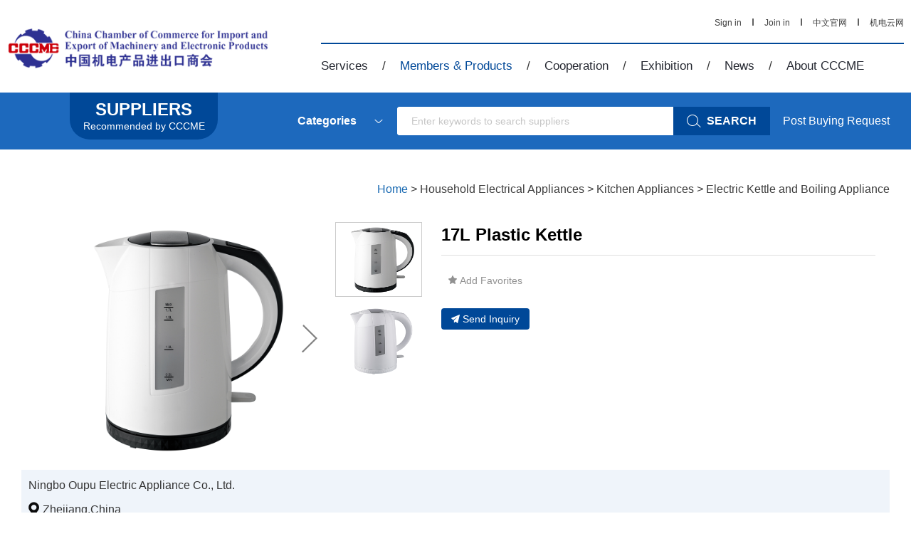

--- FILE ---
content_type: text/html; charset=gb2312
request_url: https://www.cccme.cn/products/detail-8209552.aspx
body_size: 19378
content:
<!DOCTYPE html>
<!--[if lt IE 7]><html class="ie ie6 lt8 lt9 lt10"><![endif]-->
<!--[if IE 7]><html class="ie ie7 lt8 lt9 lt10"><![endif]-->
<!--[if IE 8]><html class="ie ie8 lt9 lt10"><![endif]-->
<!--[if IE 9]><html class="ie ie9 lt10"><![endif]-->
<!--[if (gt IE 9) | !(IE)]><!-->
<html>
<!--<![endif]-->
<head>
<title>17L Plastic Kettle</title>
<meta charset="utf-8">
<meta name="keywords" content="17L Plastic Kettle" />
<meta name="description" content="17L Plastic Kettle" />
<meta http-equiv="X-UA-Compatible" content="IE=edge,chrome=1" />
<meta content="width=device-width, initial-scale=1, maximum-scale=1, minimum-scale=1,user-scalable=no;" name="viewport" />
<link rel="shortcut icon" href="//www.cccme.cn/favicon.ico" type="image/x-icon" />
<link rel="stylesheet" href="//www.cccme.cn/templates/CCCME/css/common.css">
<link rel="stylesheet" href="//www.cccme.cn/templates/CCCME/css/style_2.css">
<link rel="stylesheet" href="//www.cccme.cn/templates/CCCME/js/alert/jquery.alerts.css">
<script>if (false &&document.documentMode ===10) document.documentElement.className +=' ie10';</script>
<script>if (false &&document.documentMode ===11) document.documentElement.className +=' ie11';</script>
<script src="//www.cccme.cn/templates/CCCME/js/jquery.js"></script>
<script src="//www.cccme.cn/templates/CCCME/js/ratio-img.js"></script>
<script type="text/javascript" src="//www.cccme.cn/templates/CCCME/js/nav.js"></script>
<script type="text/javascript" src="//www.cccme.cn/templates/CCCME/js/common.js"></script>
<script type="text/javascript" src="//www.cccme.cn/templates/CCCME/js/top.js"></script>
<script language="javascript" type="text/javascript" src="//www.cccme.cn/templates/CCCME/js/alert/jquery.alerts.js"></script>
<script type="text/javascript" src="/Common/Js/jqueryBase.js"></script>
<script language="javascript" type="text/javascript">function WebConfig() {return {BogusStatic:true,IsDomain:false,IsNewsDomain:false,Suffix:"aspx",WebName:"机电商会",WebURL:"//www.cccme.cn/",TemplatePath:""
};}
var config =new WebConfig();</script>
<!--[if lt IE 9]>
<script src="//www.cccme.cn/templates/CCCME/js/html5.js"></script>
<script src="//www.cccme.cn/templates/CCCME/js/respond.src.js"></script>
<![endif]-->
<link rel="stylesheet" href="//www.cccme.cn/templates/CCCME/css/style.css">
<script type="text/javascript" src="//www.cccme.cn/templates/CCCME/js/cont_carpet.js"></script>
<script src="//www.cccme.cn/templates/CCCME/js/jquery-validate.js"></script>
<script src="//www.cccme.cn/templates/CCCME/js/xhr_upfile.js"></script>
<script src="//www.cccme.cn/templates/CCCME/js/jquery-xhrtextares.js"></script>
<script src="//www.cccme.cn/templates/CCCME/js/form.js"></script>
<link rel="stylesheet" href="//www.cccme.cn/templates/CCCME/css/jquery.bxslider.css">
<script type="text/javascript" src="//www.cccme.cn/templates/CCCME/js/jquery.bxslider.min02.js"></script>
<link rel="stylesheet" type="text/css" href="//www.cccme.cn/templates/CCCME/css/slider-pro.min.css" media="screen" />
<link rel="stylesheet" type="text/css" href="//www.cccme.cn/templates/CCCME/css/examples.css" media="screen" />
<script type="text/javascript" src="//www.cccme.cn/templates/CCCME/js/jquery.sliderPro.min.js"></script>
<script src="//www.cccme.cn/templates/CCCME/js/pro_lun.js"></script>
<script src="//www.cccme.cn/templates/CCCME/js/jquery-validate.js"></script>
<script src="//www.cccme.cn/templates/CCCME/js/xhr_upfile.js"></script>
<script src="//www.cccme.cn/templates/CCCME/js/jquery-xhrtextares.js"></script>
<script src="//www.cccme.cn/templates/CCCME/js/form.js"></script>
<style type="text/css">.rerab_01{display:block;}.sicon_tab .requ_sicon{visibility:visible;height:auto;}.sicon_tab .requ_sicon li .ratio-img{height:auto !important;}.bx_shiC{font-size:24px;color:#1a6ab2;font-weight:normal;border-bottom:2px solid #c90915;margin-bottom:30px;}.bx_shiC ul li{cursor:pointer;margin-right:30px;border-bottom:0px solid #c90915;float:left;padding-bottom:10px;font-size:24px;color:#1a6ab2;font-weight:normal;margin-right:30px;}.bx_shiC ul li.on{border-bottom:6px solid #c90915;}.sicon_tab{margin-top:50px;}.sicon_tab{padding-bottom:64px;}.alt_link{text-decoration:underline;font-weight:bold;margin-top:4px;color:#004898;display:block;}.identity{display:flex;align-items:center;line-height:1.5;}.identity .recommended_item{margin-right:18px;}.hc_top .index_product{display:flex;align-items:center;justify-content:center;width:276px;height:276px;border:1px solid #f3f4f5;overflow:hidden;box-sizing:border-box;}.hc_top .index_product .ratio-img{width:100%;height:auto !important;max-width:100%;max-height:100%;margin:0 auto;}.rerab_a p img{max-width:1280px;}.sp-image-container{display:flex;align-items:center;justify-content:center;}.sp-image-container .sp-image{width:auto!important;height:100%!important;margin-left:auto!important;margin-top:0px!important;margin:0 auto;}#enquiry{scroll-margin-top:100px;}.enquirytitle{font-size:20px;color:#333;font-weight:bold;line-height:80px;margin-top:-50px;}@media screen and (min-width:1200px){}@media screen and (min-width:960px) and (max-width:1199px){}@media screen and (min-width:768px) and (max-width:959px){}@media only screen and (min-width:480px) and (max-width:767px){.rerab_01 img{width:100%;}.requ_02{width:100%;box-sizing:border-box;overflow:hidden;padding:0px 10px;}.rerab_a p img{max-width:100%;}}@media only screen and (max-width:479px){.rerab_01 img{width:100%;}.requ_02{width:100%;box-sizing:border-box;overflow:hidden;padding:0px 10px;}.rerab_a p img{max-width:100%;}}</style>
</head>
<body>
<noscript><iframe src="https://www.googletagmanager.com/ns.html?id=GTM-MG3738G" height="0" width="0" style="display:none;visibility:hidden"></iframe></noscript>
<div class="pc_dh">
<header class="header ">
<div class="header_nav cf wrap">
<div class="logo"><a href="/"><img src="//www.cccme.cn/templates/CCCME/images/logo.png" alt="China Chamber of Commerce"></a></div>
<div class="nav  cf">
<div class="nav_top">
<div class="nav_list_right" style="display:none;">
<a href="##" target="_blank" class="other_wx share_wx" data-title="CCCME Trade Service Platform - Help You find Reliable Chinese Suppliers"><img class="share" src="//www.cccme.cn/templates/CCCME/images/he_weixin.png" alt=""></a>
<a href="##" target="_blank" class="share_wb" data-share="tsina" data-title="CCCME Trade Service Platform - Help You find Reliable Chinese Suppliers"><img class="share" src="//www.cccme.cn/templates/CCCME/images/SINA.png" alt=""></a>
<a href="##" target="_blank" class="share_qq" data-share="cqq" data-title="CCCME Trade Service Platform - Help You find Reliable Chinese Suppliers"><img class="share" src="//www.cccme.cn/templates/CCCME/images/OICQ.png" style="width:21px;height:21px;" alt=""></a>
<a href="##" target="_blank" data-share="fb" data-title="当前页面标题"><img src="//www.cccme.cn/templates/CCCME/images/f.png" alt=""></a>
<a href="##" style="display:none;" target="_blank" data-share="tumblr" class="tumblr" data-title="当前页面标题"><img src="//www.cccme.cn/templates/CCCME/images/n.png" alt=""></a>
<a href="##" style="display:none;" target="_blank" data-share="googleplus" class="googleplus" data-title="当前页面标题"><img src="//www.cccme.cn/templates/CCCME/images/g.png" alt=""></a>
</div>
<div class="nav_list_left topLogined">
<a href="/login.aspx" class="signin_link">Sign in</a>
<span><img src="//www.cccme.cn/templates/CCCME/images/shu.jpg" alt=""></span>
<a href="/join.aspx">Join in</a>
<span><img src="//www.cccme.cn/templates/CCCME/images/shu.jpg" alt=""></span>
<a href="http://www.cccme.org.cn" target="_blank">中文官网</a>
<span><img src="//www.cccme.cn/templates/CCCME/images/shu.jpg" alt=""></span>
<a href="//pre.cccme.org.cn/cn/catalogs.aspx" target="_blank">机电云网</a>
</div>
</div>
<ul class="pc_nav">
<li id="service">
<a href="/cp/service/sevice_member.aspx">Services</a><span>/</span>
<div class="nav_child">
<a href="/cp/service/sevice_member.aspx">For Members</a>
<a href="/cp/service/companies.aspx">For Foreign Companies</a>
<a href="/cp/service/partner.aspx">For International Partners</a>
</div>
</li>
<li id="member">
<a href="/suppliers/index.aspx">Members & Products</a><span>/</span>
<div class="nav_child">
<a href="/catalogs/index.aspx">Suppliers Recommended by CCCME</a>
<a href="/suppliers/index.aspx">Members</a>
<a href="/cp/member/service.aspx">Business Matching Service</a>
<a href="/cp/member/request.aspx">Post Buying Requests</a>
</div>
</li>
<li id="cooperation">
<a href="/cp/cooperation/mechanisms.aspx">Cooperation</a><span>/</span>
<div class="nav_child">
<a href="/cp/cooperation/mechanisms.aspx">International Working Mechanisms</a>
<a href="/cp/cooperation/international.aspx">Overseas Cooperation</a>
</div>
</li>
<li id="exhibitions">
<a href="/cp/exhibitions/oversea.aspx">Exhibition</a><span>/</span>
<div class="nav_child">
<a href="/cp/onlineexhi/list.aspx">CCCME Online Exhibition</a>
<a href="/cp/exhibitions/oversea.aspx">Overseas Exhibitions</a>
<a href="/cp/exhibitions/exhibitions.aspx">Domestic Exhibitions</a>
<a href="/cp/exhibitions/fair.aspx">Canton Fair</a>
</div>
</li>
<li id="news">
<a href="/news/en_news/channel-335-.aspx">News</a><span>/</span>
</li>
<li id="about">
<a href="/cp/about/profile.aspx">About CCCME</a>
<div class="nav_child">
<a href="/cp/about/profile.aspx">Profile</a>
<a href="/cp/about/branches.aspx">Branches</a>
<a href="/cp/about/leader.aspx">Leadership</a>
<a href="/cp/about/Organizational.aspx">Organizational Structure</a>
<a href="/cp/about/contant.aspx">Contact</a>
</div>
</li>
</ul>
</div>
</div>
</header>
<header class="header2">
<div class="wrap">
<div class="header2_button">
<div class="head_01">MENU</div>
<div class="head_02"><a href="/"><img src="//www.cccme.cn/templates/CCCME/images/logo2.png" alt="China Chamber of Commerce"></a><p id="copytitle">Overseas Economic and Trade Zones</p></div>
<div class="head_03">
<div class="search_center">
<div class="search">
<div class="le">
<input type="text" class="searchKeyword" placeholder="Enter keywords to search suppliers" value="" />
</div>
<button onclick="searchData(this)"><img src="//www.cccme.cn/templates/CCCME/images/img/searchwhite.png" alt="">
<span>SEARCH</span></button>
</div>
</div>
<div class="sinin"><a href="/login.aspx" class="signin_link" target="_blank" id="topLogined">Sign in</a></div>
</div>
</div>
</div>
<div class="scll_nav" style="background-image: url('//www.cccme.cn/templates/CCCME/images/scll_navbg.jpg');background-size: 100% 100%;filter: progid:DXImageTransform.Microsoft.AlphaImageLoader(src='../imagesscll_navbg.jpg',sizingMethod='scale');">
<div class="wrap">
<ul>
<div class="sclnavin">
<h3><a href="/cp/service/sevice_member.aspx">Services</a></h3>
<li><a href="/cp/service/sevice_member.aspx">For Members</a></li>
<li><a href="/cp/service/companies.aspx">For Foreign Companies</a></li>
<li><a href="/cp/service/partner.aspx">For International Partners</a></li>
</div>
</ul>
<ul>
<div class="sclnavin">
<h3><a href="/suppliers/index.aspx">Members &amp; Products</a></h3>
<li><a href="/catalogs/index.aspx">Suppliers Recommended by CCCME</a></li>
<li><a href="/suppliers/index.aspx">Members</a></li>
<li><a href="/cp/member/service.aspx">Business Matching Service</a></li>
<li><a href="/cp/member/request.aspx">Post Buying Requests</a></li>
</div>
</ul>
<ul>
<div class="sclnavin">
<h3><a href="/cp/cooperation/mechanisms.aspx">Cooperation</a></h3>
<li><a href="/cp/cooperation/mechanisms.aspx">International Working Mechanisms</a></li>
<li><a href="/cp/cooperation/international.aspx">Overseas Cooperation</a></li>
</div>
</ul>
<ul>
<div class="sclnavin">
<h3><a href="/cp/exhibitions/oversea.aspx">Exhibition</a></h3>
<li><a href="/cp/onlineexhi/list.aspx">CCCME Online Exhibition</a></li>
<li><a href="/cp/exhibitions/oversea.aspx">Overseas Exhibitions</a></li>
<li><a href="/cp/exhibitions/exhibitions.aspx">Domestic Exhibitions</a></li>
<li><a href="/cp/exhibitions/fair.aspx">Canton Fair</a></li>
</div>
</ul>
<ul>
<div class="sclnavin">
<h3><a href="/news/en_news/channel-335-.aspx">News</a></h3>
</div>
</ul>
<ul>
<div class="sclnavin">
<h3><a href="/cp/about/profile.aspx">About CCCME</a></h3>
<li><a href="/cp/about/profile.aspx">Profile</a></li>
<li><a href="/cp/about/branches.aspx">Branches</a></li>
<li><a href="/cp/about/leader.aspx">Leadership</a></li>
<li><a href="/cp/about/Organizational.aspx">Organizational Structure</a></li>
<li><a href="/cp/about/contant.aspx">Contact</a></li>
</div>
</ul>
</div>
</div>
</header>
</div>
<div class="phone_dh">
<header class="header">
<div class="p_top01">
<div class="nav cf">
<div class="phone_nav">
<div class="toggle"><span>Menu</span></div>
<div class="menu-container">
<ul class="phone_ul cf">
<li class="menu-headbar" id="user_loging_view" style="display:none;">
<a href="/ucenter/index.aspx">
<img src="//www.cccme.cn/templates/CCCME/images/img/mobile_user_icon.png" class="menu-img"/>
<i class="" id="user_loging_name"></i>
</a>
</li>
<li class="menu-headbar" id="user_loginout_view" style="justify-content:flex-start;">
<img src="//www.cccme.cn/templates/CCCME/images/img/mobile_user_icon.png" class="menu-img"/>
<div class="menu-loginflex">
<a href="/login.aspx" class="signin_link">
Sign in
</a>
<i style="color: #999;">&nbsp;&nbsp;/&nbsp;&nbsp; </i>
<a href="/join.aspx">
Join in
</a>
</div>
</li>
<li>
<a href="/">Home</a><span>MORE</span>
</li>
<li>
<a href="/cp/service/sevice_member.aspx">Services</a><span>more</span>
<ul class="submenu">
<li><a href="/cp/service/sevice_member.aspx">For Members</a></li>
<li><a href="/cp/service/companies.aspx">For Foreign Companies</a></li>
<li><a href="/cp/service/partner.aspx">For International Partners</a></li>
</ul>
</li>
<li>
<a href="/suppliers/index.aspx">Members & Products</a><span>more</span>
<ul class="submenu">
<li><a href="/catalogs/index.aspx">Suppliers Recommended by CCCME</a></li>
<li><a href="/suppliers/index.aspx">Members</a></li>
<li><a href="/cp/member/service.aspx">Business Matching Service</a></li>
<li><a href="/cp/member/request.aspx">Post Buying Requests</a></li>
</ul>
</li>
<li>
<a href="/cp/cooperation/mechanisms.aspx">Cooperation</a><span>more</span>
<ul class="submenu">
<li><a href="/cp/cooperation/international.aspx">Overseas Cooperation</a></li>
<li><a href="/cp/cooperation/mechanisms.aspx">International Working Mechanisms</a></li>
</ul>
</li>
<li>
<a href="/cp/exhibitions/oversea.aspx">Exhibition</a><span>more</span>
<ul class="submenu">
<li><a href="/cp/onlineexhi/list.aspx">CCCME Online Exhibition</a></li>
<li><a href="/cp/exhibitions/oversea.aspx">Overseas Exhibitions</a></li>
<li><a href="/cp/exhibitions/exhibitions.aspx">Domestic Exhibitions</a></li>
<li><a href="/cp/exhibitions/fair.aspx">Canton Fair</a></li>
</ul>
</li>
<li>
<a href="javascript:void(0)">News</a><span>more</span>
<ul class="submenu">
<li><a href="/news/en_news/channel-335-.aspx">CCCME News</a></li>
<li><a href="/news/en_news/channel-1102-.aspx">Members News</a></li>
<li style="display:none;"><a href="/news/en_news/analysis-1103-.aspx">Statistics & Analysis</a></li>
<li><a href="/news/en_news/events-1104-.aspx">Upcoming Events</a></li>
</ul>
</li>
<li>
<a href="/cp/about/profile.aspx">About CCCME</a><span>more</span>
<ul class="submenu">
<li><a href="/cp/about/profile.aspx">Profile</a></li>
<li><a href="/cp/about/branches.aspx">Branches</a></li>
<li><a href="/cp/about/leader.aspx">Leadership</a></li>
<li><a href="/cp/about/working.aspx">Working Committees</a></li>
<li><a href="/cp/about/contant.aspx">Contact</a></li>
</ul>
</li>
<li>
<a href="//pre.cccme.org.cn/cn/catalogs.aspx">中文</a>
</li>
</ul>
</div>
</div>
</div>
<div class="phone_gs"><a href="/"><img src="//www.cccme.cn/templates/CCCME/images/logo2.png" alt="China Chamber of Commerce"></a></div>
<div class="search_center22">
<div class="searchone">
<div class="le">
<input type="text" class="searchKeyword" placeholder="Enter keywords to search suppliers" value=""/>
</div>
<button onclick="searchData(this)"><img src="//www.cccme.cn/templates/CCCME/images/img/searchwhite.png" alt=""></button>
</div>
</div>
</div>
<div class="p_top02">
<a href="/"><img src="//www.cccme.cn/templates/CCCME/images/logo2.png" alt="China Chamber of Commerce"></a>
<div class="phone_right">
<div class="phone_cat topLogined">
<a href="/login.aspx" class="signin_link" target="_blank">Sign in</a>|
<a href="/join.aspx" target="_blank">Join in</a>|
<a href="//pre.cccme.org.cn/cn/catalogs.aspx" target="_blank">中文</a>
</div>
</div>
</div>
</header>
</div>
<div class="requ_fu" id="showconfirmmessage">
<p></p>
<div id="inquery_accept_box" class="re_buttonflex" style="display:none;"><input type="checkbox" id="cbInqueryOpenContact" checked="checked" /><span></span></div>
<div class="re_buttonflex">
<div class="re_confirm">Confirm</div>
<div class="re_cancel">Cancel</div>
</div>
<div class="re_close">x</div>
</div>
<div class="requ_fu" id="showmessage">
<p></p>
<div class="re_ok">Ok</div>
<div class="re_close">x</div>
</div>
<div class="dialogloginmask" id="dialog_login_mask"></div>
<div class="dialogloginblank" id="dialog_login_box">
<div class="dialoglogin_bar">
<div class="dialoglogin_title">
Sign into your account
</div>
<img src="//www.cccme.cn/templates/CCCME/images/img/loginclose.png" class="dialoglogin_img" onclick="hideLoginDialog();" />
</div>
<div class="dialoglogin_info">
<div class="inputtitle">
Member ID or Email
</div>
<div class="posrelative">
<input name="" id="txt_dialog_login_email" value="" class="dialog_inputvalue" data-valid="isNonEmpty" data-error="Email cannot be empty" />
</div>
<div class="inputflex">
<div class="inputtitle">
Password
</div>
<a class="inputtitleblue" href="/getpassword.aspx" target="_blank">
Forgot password?
</a>
</div>
<div class="posrelative">
<input name="" type="password" id="txt_dialog_login_password" value="" class="dialog_inputvalue" onkeydown="dialogLoginKey();" data-valid="isNonEmpty||between:6-16" data-error="Password cannot be empty||Password length 6-16 bit" />
</div>
<input type="button" id="dialog_login_sub" class="signinbtn" onclick="dialogUserLogin(true,'en')" value="Sign In"/>
<a class="joinfreetxt" href="/join.aspx" target="_blank" onclick="dialogLoginMonitorUserState();">
Join Free
</a>
</div>
</div>
<script type="text/javascript">$(document).ready(function () {var pageName =window.location.pathname;pageName =pageName.substring(0,pageName.lastIndexOf("/"));pageName =pageName.substring(pageName.lastIndexOf("/") + 1);$(".pc_nav").find("li").each(function () {$(this).removeClass("on");})
switch (pageName) {case "service":$("#service").addClass("on");break;case "suppliers":case "products":case "member":$("#member").addClass("on");break;case "cooperation":$("#cooperation").addClass("on");break;case "exhibitions":$("#exhibitions").addClass("on");break;case "en_news":$("#news").addClass("on");break;case "about":$("#about").addClass("on");break;}
})
function showMessage(msg,callback) {$("#showmessage").find("p").html(msg);$("#showmessage").css("display","flex");$("#showmessage").find(".re_ok").on("click",function () {callback &&"function" ==typeof callback &&callback();})
}
function showConfirmMessage(option) {if (option.ConfirmText!=undefined) {$(".re_confirm").html(option.ConfirmText);}
if (option.IsShowInqueryAccept ==true &&option.AcceptMsg !=undefined &&option.AcceptMsg !="") {$("#inquery_accept_box").show();$("#inquery_accept_box").find("span").html(option.AcceptMsg);}
else {$("#inquery_accept_box").hide();$("#inquery_accept_box").find("span").html("");$("#cbInqueryOpenContact").removeAttr("checked");}
$("#showconfirmmessage").find("p").html(option.msg);$("#showconfirmmessage").css("display","flex");$("#showconfirmmessage").find(".re_confirm").unbind('click').on("click",function () {$("#showconfirmmessage").fadeOut().hide();option.confirmCallBack &&"function" ==typeof option.confirmCallBack &&option.confirmCallBack();})
$("#showconfirmmessage").find(".re_cancel").unbind('click').on("click",function () {if (option.cancelCallBack &&"function" ==typeof option.cancelCallBack) {option.cancelCallBack();}
else {$("#showconfirmmessage").fadeOut().hide();}
})
}
var dialogLoginCallback =null;var dialogLoginIsMonitorUserState =false;var dialogIsNeedMonitor =false;var dialogCallBackEmailInputID ="";function showLoginDialog(email,callback,isMonitor,returnEmailId) {if (email !=undefined &&email !="") {$("#txt_dialog_login_email").val(email);}
if (returnEmailId !=undefined &&returnEmailId !=null &&returnEmailId !="") {dialogCallBackEmailInputID =returnEmailId;}
if (isMonitor !=undefined &&isMonitor !=null &&isMonitor !="") {dialogIsNeedMonitor =isMonitor;}
$("#dialog_login_mask").fadeIn().show();$("#dialog_login_box").fadeIn().show();if (callback !=undefined &&callback !=null) {dialogLoginCallback =callback;}
}
function hideLoginDialog() {dialogLoginIsMonitorUserState =false;$("#dialog_login_mask").fadeOut().hide();$("#dialog_login_box").fadeOut().hide();}
function dialogLoginKey() {if (event.keyCode ==13) {dialogUserLogin(true,'en');}
}
 function dialogUserLogin(isgo,language) {$("#dialog_login_sub").val("Logging ...");$("#dialog_login_sub").removeAttr("onlick");var username =$("#txt_dialog_login_email").val().trim();var password =$("#txt_dialog_login_password").val().trim();var vcode ="";if (username =="") {$("#txt_dialog_login_email").parent().append('<span class="valid_message">cannot be empty</span>');$("#txt_dialog_login_email").focus();return false;}
if (password =="") {$("#txt_dialog_login_password").parent().append('<span class="valid_message">Password cannot be empty</span>');$("#txt_dialog_login_password").focus();return false;} else if (password.length < 6 ||password.length >16) {$("#txt_dialog_login_password").parent().append('<span class="valid_message">Password length 6-16 bit</span>');$("#txt_dialog_login_password").focus();return false;}
var url ="&Name=" + username + "&pwd=" + password + "&code=" + vcode + "&language=" + language + "&save=true";if (arguments.length) url +="&Page=" + arguments[0];var ajax =new Ajax("xy014",url);ajax.onSuccess =function () {$("#dialog_login_sub").val("Sign In");$("#dialog_login_sub").attr("onlick","dialogUserLogin(true,'en')");if (ajax.state.result ==0 ||ajax.state.result ==-1) {alert(ajax.state.message);}
else {dialogLoginCallback &&"function" ==typeof dialogLoginCallback &&dialogLoginCallback();hideLoginDialog();return true;}
}
}
function dialogLoginMonitorUserState() {if (dialogIsNeedMonitor ==true) {dialogLoginIsMonitorUserState =true;dialogLoginBeginMonitorUserState();}
}
function dialogLoginBeginMonitorUserState() {jQuery.getJSON('/common/GetLogin.ashx?callback=?','',function (data) {if (data['islogin'] =="True") {if (dialogCallBackEmailInputID !=undefined &&dialogCallBackEmailInputID !=null &&dialogCallBackEmailInputID !="") {$("#" + dialogCallBackEmailInputID).val(data["email"]);}
dialogLoginCallback &&"function" ==typeof dialogLoginCallback &&dialogLoginCallback();hideLoginDialog();}
else {if (dialogLoginIsMonitorUserState ==true) {setTimeout(function () {dialogLoginBeginMonitorUserState() },1000);}
}
});} 
</script>
<div class="cate">
<div class="search_box">
<a class="searchlogoblank" href="/catalogs/index.aspx" target="_blank">
<div class="searchlogotitle">SUPPLIERS</div>
<div class="searchlogodesc">Recommended by CCCME</div>
</a>
<div class="search_bar">
<div class="search_input_box">
<div class="search_left">
<div class="input_box clearfix">
<div class="inp50">
<div class="inp">
<dl class="select_0">
<dt data-val="Categories" class="">Categories</dt>
<dd style="display: none;">
<a href="/catalogs/list--50000--1.aspx" target="_blank">Electronics Information Products</a>
<a href="/catalogs/list--52000--1.aspx" target="_blank">Household Electrical Appliances</a>
<a href="/catalogs/list--53000--1.aspx" target="_blank">Lighting Equipment</a>
<a href="/catalogs/list--54000--1.aspx" target="_blank">Electric Power</a>
<a href="/catalogs/list--55000--1.aspx" target="_blank">Construction Machinery</a>
<a href="/catalogs/list--73000--1.aspx" target="_blank">Mining Machinery</a>
<a href="/catalogs/list--56000--1.aspx" target="_blank">Agriculture Machinery</a>
<a href="/catalogs/list--57000--1.aspx" target="_blank">Machine-Tools and Tools</a>
<a href="/catalogs/list--58000--1.aspx" target="_blank">Machinery and Industrial Parts</a>
<a href="/catalogs/list--59000--1.aspx" target="_blank">Instruments and Apparatuses</a>
<a href="/catalogs/list--60000--1.aspx" target="_blank">Tools</a>
<a href="/catalogs/list--71000--1.aspx" target="_blank">Automobiles</a>
<a href="/catalogs/list--61000--1.aspx" target="_blank">Auto Parts and Aftermarket Service</a>
<a href="/catalogs/list--62000--1.aspx" target="_blank">Motorcycles and Parts</a>
<a href="/catalogs/list--63000--1.aspx" target="_blank">Bicycles and Parts</a>
<a href="/catalogs/list--64000--1.aspx" target="_blank">Rolling Stocks</a>
<a href="/catalogs/list--65000--1.aspx" target="_blank">Ships and Peripheral Equipment</a>
<a href="/catalogs/list--72000--1.aspx" target="_blank">HVAC&R</a>
<a href="/catalogs/list--74000--1.aspx" target="_blank">Security Products</a>
<a href="/catalogs/list--66000--1.aspx" target="_blank">Aerospace Equipment</a>
<a href="/catalogs/list--67000--1.aspx" target="_blank">Renewable Energy Resources</a>
<a href="/catalogs/list--68000--1.aspx" target="_blank">Foreign Engineering Contracting</a>
<a href="/catalogs/list--70000--1.aspx" target="_blank">Medical Goods</a>
<a href="/catalogs/list--99000--1.aspx" target="_blank">Others</a>
</dd>
</dl>
</div>
</div>
</div>
</div>
<div class="search_center">
<div class="search">
<div class="le">
<input type="text" class="searchKeyword" placeholder="Enter keywords to search suppliers" value=""/>
</div>
<button onclick="searchData(this)">
<img src="//www.cccme.cn/templates/CCCME/images/img/searchwhite.png" alt="">
<span>SEARCH</span>
</button>
</div>
</div>
</div>
<div class="request_link">
<a href="/cp/member/request.aspx" target="_blank">Post Buying Request</a>
</div>
</div>
</div>
</div>
<div class="main_waper">
<div class="site">
<div class="site_right">
<a href="/">Home</a> > <a href="//www.cccme.cn/catalogs/list--52000--1.aspx" target="_blank">Household Electrical Appliances</a> > <a href="//www.cccme.cn/catalogs/list--52100--1.aspx" target="_blank">Kitchen Appliances</a> > <a href="//www.cccme.cn/catalogs/list--52116--1.aspx" target="_blank">Electric Kettle and Boiling Appliance</a>
</div>
</div>
<div class="required">
<div class="requ_01">
<div class="chanpin">
<div id="example5" class="slider-pro">
<div class="sp-slides">
<div class="sp-slide">
<img class="sp-image" data-index="1" data-src="https://image.cccme.org.cn/ed_i_supply/4ab00000-005f-5254-d047-08d7ed7837c9/b6d85707-2fc7-47a4-9757-05616de6abec/255a7aa83f763659d22c12707955ec14.jpg" alt="17L Plastic Kettle" />
</div>
<div class="sp-slide">
<img class="sp-image" data-index="2" data-src="https://image.cccme.org.cn/ed_i_supply/4ab00000-005f-5254-d047-08d7ed7837c9/b6d85707-2fc7-47a4-9757-05616de6abec/22148b01b6ec4540c61549c674ca9347.jpg" alt="17L Plastic Kettle" />
</div>
<div class="sp-thumbnails">
<div class="sp-thumbnail">
<div class="sp-thumbnail-image-container">
<img class="sp-thumbnail-image" src="https://image.cccme.org.cn/ed_i_supply/4ab00000-005f-5254-d047-08d7ed7837c9/b6d85707-2fc7-47a4-9757-05616de6abec/255a7aa83f763659d22c12707955ec14.jpg" alt="17L Plastic Kettle" />
</div>
</div>
<div class="sp-thumbnail">
<div class="sp-thumbnail-image-container">
<img class="sp-thumbnail-image" src="https://image.cccme.org.cn/ed_i_supply/4ab00000-005f-5254-d047-08d7ed7837c9/b6d85707-2fc7-47a4-9757-05616de6abec/22148b01b6ec4540c61549c674ca9347.jpg" alt="17L Plastic Kettle" />
</div>
</div>
</div>
</div>
<input id="hidBigImages" value="https://image.cccme.org.cn/ed_i_supply/4ab00000-005f-5254-d047-08d7ed7837c9/b6d85707-2fc7-47a4-9757-05616de6abec/255a7aa83f763659d22c12707955ec14.jpg,https://image.cccme.org.cn/ed_i_supply/4ab00000-005f-5254-d047-08d7ed7837c9/b6d85707-2fc7-47a4-9757-05616de6abec/22148b01b6ec4540c61549c674ca9347.jpg" type="hidden" />
</div>
</div>
<div class="requ_b">
<h2>
17L Plastic Kettle</h2>
<div class="re_mor">
<div class="remore_re">
<a href="javascript:void(0);" id="fav_link" class="favorite_link">
<img src="//www.cccme.cn/templates/CCCME/images/img/liheadstart_n.png" class="addstart">
<span>Add Favorites</span> </a>
<a class="libottom_chat" data-touser="" data-infocode="146140" data-infotype="shop" style="display: none;"></a>
<a href="#enquiry" class="enquiry_link">
<img src="//www.cccme.cn/templates/CCCME/images/img/pointericon.png" class="mr-4">Send Inquiry</a>
</div>
</div>
</div>
<div class="requ_c">
<div class="requ_c01">
<h2 style="display: none;">
Member Details</h2>
<p>
<a href="/shop/cccme6210/index.aspx" target="_blank">Ningbo Oupu Electric Appliance Co., Ltd.</a></p>
<div class="rec_add">
Zhejiang,China</div>
</div>
<div class="requ_c02">
<p style="display: none;">
Manufacturer</p>
<div class="recommended_item">
<img src="//www.cccme.cn/templates/CCCME/images/img/liheadicon01.png" />CCCME
Member
</div>
<div class="recommended_item">
<img src="//www.cccme.cn/templates/CCCME/images/img/liheadicon02.png" style="margin-top: -8px;" />Recommended by CCCME
</div>
<div class="remore_re">
<a href="/shop/cccme6210/index.aspx" target="_blank" class="shop_link">View More<span>&gt;</span></a>
</div>
</div>
</div>
</div>
<div class="about_his cf">
<div class="shiC cf">
<div class="bx_shiC cf">
<ul>
<li class="on" onclick="showdetail(this,0)"><span>Product Details</span></li>
<li onclick="showdetail(this,1)"><span>Company Profile</span></li>
</ul>
</div>
</div>
<div id="his_con">
<div class="requ_02" id="productDetails">
<div class="requ_02_tab">
<div class="rerab_01">
<div class="rerab_a">
<p class="product_detail_summary">
17L Plastic Kettle</p>
<p>- 220-240V 50-60Hz 1850-2200W</p><p>- Max Capacity: 1.7L</p><p>- Material: Plastic and #304 stainless steel heating element</p><p>- Automatic switch off</p><p>- Boil dry &amp; overheating protection</p><p>- 360<sup>o</sup> cordless power base with cord storage</p><p>- Indicator light in switch</p><p>- Lid open button on the handle</p><p>- Concealed heating element with S/S cover</p><p><br></p>
</div>
</div>
</div>
</div>
<div class="requ_02" style="display: none;" id="companyProfile">
<div class="requ_02_tab">
<div class="rerab_01">
<div class="rerab_a">
<h3>
<a href="/shop/cccme6210/contact.aspx">Ningbo Oupu Electric Appliance Co., Ltd.</a></h3>
<div class="de_si" style="display: none;">
<span>
<img src="//www.cccme.cn/templates/CCCME/images/a_01.png">CCCME Member</span>
<span>
<img src="//www.cccme.cn/templates/CCCME/images/a_02.png">0</span>
<span>
<img src="//www.cccme.cn/templates/CCCME/images/a_03.png">Chinese
Supplier</span>
</div>
<div class="identity">
<div class="recommended_item">
<img src="//www.cccme.cn/templates/CCCME/images/img/liheadicon01.png" />CCCME
Member
</div>
<div class="recommended_item">
<img src="//www.cccme.cn/templates/CCCME/images/img/liheadicon02.png" style="margin-top: -8px;" />Recommended by CCCME
</div>
</div>
<div class="requ_02_tabcon">
<p>
<strong>Location:</strong>Zhejiang,China
<br>
<strong>Business Type:</strong>Manufacturer
<br>
<strong>Main Products:</strong>Kettle , Toaster , Food steamer , Milk frother
</p>
<br>
<p>
<p>&nbsp;Ningbo&nbsp;Oupu&nbsp;Electric&nbsp;Appliance&nbsp;Co.&nbsp;,&nbsp;LTD&nbsp;is&nbsp;a&nbsp;modern&nbsp;kitchen&nbsp;appliance&nbsp;enterprise&nbsp;integrating&nbsp;the&nbsp;design&nbsp;,development&nbsp;,&nbsp;manufacturing&nbsp;and&nbsp;sale&nbsp;of&nbsp;Kettle&nbsp;,</p><p>Toaster&nbsp;,&nbsp;slow&nbsp;cooker&nbsp;，milk frother food&nbsp;steamer&nbsp;and&nbsp;new&nbsp;items&nbsp;with&nbsp;innovation&nbsp;ideas.&nbsp;Oupu&nbsp;is&nbsp;located&nbsp;in&nbsp;the&nbsp;territory&nbsp;of&nbsp;Cixi&nbsp;city&nbsp;of&nbsp;Zhejiang&nbsp;Province,&nbsp;a&nbsp;city&nbsp;with&nbsp;the&nbsp;most&nbsp;investment&nbsp;value&nbsp;close&nbsp;to&nbsp;the&nbsp;Hangzhou&nbsp;bay&nbsp;new&nbsp;area&nbsp;,which&nbsp;enjoys&nbsp;convenient&nbsp;transportation&nbsp;50kms&nbsp;to&nbsp;Ningbo&nbsp;port&nbsp;.&nbsp;And&nbsp;which&nbsp;is&nbsp;close&nbsp;to&nbsp;shanghai&nbsp;as&nbsp;well&nbsp;as&nbsp;Hangzhou&nbsp;,Ningbo&nbsp;.Cixi&nbsp;region&nbsp;with&nbsp;very&nbsp;convenient&nbsp;traffic&nbsp;and&nbsp;is&nbsp;60km&nbsp;away&nbsp;from&nbsp;the&nbsp;Ningbo&nbsp;airport&nbsp;,&nbsp;138km&nbsp;away&nbsp;from&nbsp;the&nbsp;Hangzhou&nbsp;airport,the&nbsp;Huhang&nbsp;expressway,&nbsp;National&nbsp;highway&nbsp;329&nbsp;across&nbsp;the&nbsp;city&nbsp;.&nbsp;With&nbsp;the&nbsp;modern&nbsp;standard&nbsp;workshops&nbsp;it&nbsp;takes&nbsp;&nbsp;30,000㎡&nbsp;working&nbsp;area&nbsp;，with&nbsp;over&nbsp;400&nbsp;staff&nbsp;members&nbsp;and&nbsp;20&nbsp;professional&nbsp;engineers,&nbsp;whom&nbsp;can&nbsp;provide&nbsp;professional&nbsp;high&nbsp;quality&nbsp;service&nbsp;in&nbsp;every&nbsp;needed&nbsp;by&nbsp;the&nbsp;customer.&nbsp;The&nbsp;company&nbsp;has&nbsp;passed&nbsp;the&nbsp;ISO9001:2008&nbsp;International&nbsp;Quality&nbsp;Management&nbsp;System&nbsp;Certification&nbsp;and&nbsp;products&nbsp;have&nbsp;passed&nbsp;several&nbsp;international&nbsp;safety&nbsp;quality&nbsp;certifications&nbsp;such&nbsp;as&nbsp;GS,&nbsp;CB&nbsp;and&nbsp;CE&nbsp;,&nbsp;cETLus.&nbsp;RoHs.&nbsp;EMC.&nbsp;ERP,LFGB.&nbsp;REACH&nbsp;.The&nbsp;products&nbsp;testing&nbsp;center&nbsp;with&nbsp;complete&nbsp;function&nbsp;recognized&nbsp;by&nbsp;the&nbsp;authoritative&nbsp;testing&nbsp;organizations&nbsp;of&nbsp;all&nbsp;European&nbsp;and&nbsp;America&nbsp;enable&nbsp;every&nbsp;type&nbsp;of&nbsp;Oupu&nbsp;product&nbsp;to&nbsp;obtain&nbsp;high-quality&nbsp;assurance&nbsp;.&nbsp;<br/>With&nbsp;the&nbsp;good&nbsp;feature&nbsp;in&nbsp;design,&nbsp;performance,&nbsp;quality,&nbsp;reliability&nbsp;and&nbsp;pricing,&nbsp;we&nbsp;won&nbsp;the&nbsp;trust&nbsp;and&nbsp;support&nbsp;from&nbsp;world-wide&nbsp;customers,&nbsp;in&nbsp;this&nbsp;way&nbsp;our&nbsp;products&nbsp;are&nbsp;well&nbsp;sold&nbsp;in&nbsp;various&nbsp;market,&nbsp;such&nbsp;as&nbsp;Europe,&nbsp;Australia,&nbsp;Middle&nbsp;East,&nbsp;South&nbsp;Africa,&nbsp;Russia&nbsp;and&nbsp;some&nbsp;other&nbsp;southeast&nbsp;countries.&nbsp;<br/>Oupu&nbsp;sincerely&nbsp;invite&nbsp;more&nbsp;domestic&nbsp;and&nbsp;oversea&nbsp;friends&nbsp;work&nbsp;together&nbsp;to&nbsp;create&nbsp;a&nbsp;better&nbsp;tomorrow&nbsp;</p><p><br/></p><a class="demore" href="/shop/cccme6210/index.aspx" target="_blank">More+</a></p>
</div>
</div>
</div>
</div>
</div>
<div class="home_contant">
<ul>
<li class="tran_scale">
<div class="homeconin">
<div class="hc_top">
<a class="index_product" href="/products/detail-8209551.aspx" target="_blank" title="17L Plastic Kettle">
<img class="ratio-img" data-ratio="0.75084" onerror="lod(this)" src="https://image.cccme.org.cn/Thumbnail/ed_i_supply/4ab00000-005f-5254-d047-08d7ed7837c9/52f3fa59-c948-4f29-b829-036952935361/76939a906dee475d4009c8d1e34f71a6_s3.jpg" alt="17L Plastic Kettle"></a>
</div>
<div class="hc_bottom">
<h3>
<a href="/products/detail-8209551.aspx" target="_blank" title="17L Plastic Kettle">17L Plastic Kettle</a></h3>
</div>
</div>
</li>
<li class="tran_scale">
<div class="homeconin">
<div class="hc_top">
<a class="index_product" href="/products/detail-8209553.aspx" target="_blank" title="17L Plastic Kettle">
<img class="ratio-img" data-ratio="0.75084" onerror="lod(this)" src="https://image.cccme.org.cn/Thumbnail/ed_i_supply/4ab00000-005f-5254-d047-08d7ed7837c9/12937787-f60a-4fc2-ba2e-e3714b23ac7a/d35639ad610204d4a5659f7d37fcf734_s3.jpg" alt="17L Plastic Kettle"></a>
</div>
<div class="hc_bottom">
<h3>
<a href="/products/detail-8209553.aspx" target="_blank" title="17L Plastic Kettle">17L Plastic Kettle</a></h3>
</div>
</div>
</li>
</ul>
</div>
<a name="enquiry" id="enquiry"></a>
<div class="requ_03" id="message">
<div class="required_01">
<center class="enquirytitle">
Send Inquiry to This Supplier</center>
<div class="form_box">
<ul>
<li><i>From<b>*</b></i>
<div class="form-w">
<input class="text required" type="text" onblur="checkEmail()" placeholder="Enter your email address" data-valid="isNonEmpty" data-error="Cannot be empty" id="fromUserEmail">
</div>
</li>
<li><i><strong>to</strong></i> </li>
<li><i>Title</i>
<div class="form-w">
<input class="text required" type="text" value="17L Plastic Kettle" placeholder="Please write down the names of relevant products or cooperation intention" id="txtTitle" data-valid="isNonEmpty" data-error="cannot be empty">
</div>
</li>
<li><i>Standard/Certification Requirements<b>*</b></i>
<div class="form-w">
<select id="txtStandards" multiple class="text required" style="width:490px;height:235px">
<option value="ISO9001">ISO9001</option>
<option value="ISO14001">ISO14001</option>
<option value="ISO45001">ISO45001</option>
<option value="ISO50001">ISO50001</option>
<option value="IECEE CB">IECEE CB</option>
<option value="FDA">FDA</option>
<option value="CE">CE</option>
<option value="ROHS">ROHS</option>
<option value="FCC">FCC</option>
<option value="UL">UL</option>
<option value="Other">Other</option>
<option value="None">None</option>
</select>
</div>
</li>
<li><i>Category<b>*</b></i>
<div class="form-w">
<select id="txtCategory" class="text required" style="width: 80%;">
<option Value="">Please make a selection</option>
<option value="50000">Electronics</option>
<option value="52000">Household Electrical Appliances</option>
<option value="53000">Lighting Equipment</option>
<option value="54000">Electric Power</option>
<option value="55000">Construction Machinery</option>
<option value="56000">Agriculture Machinery</option>
<option value="57000">Machine-Tools and Tools</option>
<option value="58000">Machinery and Industrial Parts</option>
<option value="59000">Instruments and Apparatuses</option>
<option value="60000">Tools</option>
<option value="61000">Auto Parts and Aftermarket Service</option>
<option value="62000">Motorcycles and Parts</option>
<option value="63000">Bicycles and Parts</option>
<option value="64000">Rolling Stocks</option>
<option value="65000">Ships and Peripheral Equipment</option>
<option value="66000">Aerospace Equipment</option>
<option value="67000">Renewable Energy Resources</option>
<option value="71000">Automobiles</option>
<option value="73000">Mining Machinery</option>
<option value="74000">Security Products</option>
<option value="70000">Medical Devices</option>
<option value="99000">Others</option>
</select>
</div>
</li>
<li><i>Specification/Model<b>*</b></i>
<div class="form-w">
<input class="text required" type="text" value="" id="txtModel" data-valid="isNonEmpty" data-error="cannot be empty"/>
</div>
</li>
<li><i>Purchase Quantity<b>*</b></i>
<div class="form-w">
<input class="text required" type="text" value="" id="txtOrderQuantity" data-valid="isNonEmpty" data-error="cannot be empty"/>
</div>
</li>
<li><i>Minimum Order Quantity<b>*</b></i>
<div class="form-w">
<input class="text required" type="text" value="" id="txtQuantity" data-valid="isNonEmpty" data-error="cannot be empty"/>
</div>
</li>
<li><i>Unit</i>
<div class="form-w">
<select id="txtUnit" class="text" style="width: 80%;">
<option value="1">20' Container</option>
<option value="2">40' Container</option>
<option value="3">40' HQ Container</option>
<option value="4" selected="selected">Piece(s)</option>
<option value="5">Bag(s)</option>
<option value="6">Box(es)</option>
<option value="7">Foot(Feet)</option>
<option value="8">Meter(s)</option>
<option value="9">Pair(s)</option>
<option value="10">Ream(s)</option>
<option value="11">Roll(s)</option>
<option value="12">Set(s)</option>
<option value="13">Square Meter(s)</option>
<option value="14">Square Foot(Feet)</option>
<option value="15">Ton(s)</option>
<option value="16">Yard(s)</option>
<option value="17">Other</option>
</select>
</div>
</li>
<li><i>Message<b>*</b></i>
<div class="form-w">
<textarea id="txtContent" class="required" placeholder="Please write down the detailed information here." data-valid="isNonEmpty||betweenCN:10-200" data-error="Cannot be empty"></textarea>
</div>
</li>
<li><i>Verification Code<b>*</b></i>
<div class="form-w">
<input class="text required" type="text" placeholder="Enter Verification Code" id="txtCode" data-valid="isNonEmpty" data-error="cannot be empty" style="width: 80%;" />
<b><a tabindex="-1" style="border-style: none; display: inline-block;" href="javascript:void(0);" title="click refresh code" onclick="document.getElementById('siimage').src = '/Common/ValidateCode.ashx?=' + Math.random();">
<img id="siimage" align="left" src="/Common/ValidateCode.ashx" title="click refresh code" border="0" onclick="this.blur()" />
</a></b>
</div>
</li>
</ul>
</div>
<div class="sub-botton">
<div class="form-w">
<input type="button" id="sub" value="Send" onclick="checkusermessageJQuery()" />
<input type="hidden" id="hidInfoTitle" value="17L Plastic Kettle" />
</div>
</div>
</div>
<div class="sicon_tab" style="display: none">
<div class="requ_sicon">
<h2>
Specialized Industries</h2>
<div class="requ_04">
<ul>
</ul>
</div>
</div>
</div>
</div>
</div>
</div>
</div>
</div>
<div id="big-image-bg" style="position: fixed; top: 0; left: 0; background: rgba(0,0,0,0.7);
        z-index: 9999; width: 100%; height: 100%; display: none;">
<div id="big-image-box" style="position: fixed; top: 50%; left: 50%; transform: translateX(-50%) translateY(-50%);">
<img id="bigimg" style="border: 5px solid #fff;" src="" />
</div>
</div>
<footer class="footer cf">
<div class="f_top wrap cf">
<ul class="cf">
<li><a href="/cp/service/sevice_member.aspx">Services</a>
<ul class="cf">
<li><a href="/cp/service/sevice_member.aspx">For Members</a></li>
<li><a href="/cp/service/companies.aspx">For Foreign Companies</a></li>
<li><a href="/cp/service/partner.aspx">For International Partners</a></li>
</ul>
</li>
<li><a href="/suppliers/index.aspx">Members & Products </a>
<ul>
<li><a href="/catalogs/index.aspx">Suppliers Recommended by CCCME</a></li>
<li><a href="/suppliers/index.aspx">Members</a></li>
<li><a href="/cp/member/service.aspx">Business Matching Service</a></li>
<li><a href="/cp/member/request.aspx">Post Buying Requests</a></li>
</ul>
</li>
<li><a href="/cp/cooperation/mechanisms.aspx">Cooperation</a>
<ul class="cf">
<li><a href="/cp/cooperation/mechanisms.aspx">International Working Mechanisms</a></li>
<li><a href="/cp/cooperation/international.aspx">Overseas Cooperation</a></li>
</ul>
</li>
<li><a href="/cp/exhibitions/oversea.aspx">Exhibitions</a>
<ul class="cf">
<li><a href="/cp/onlineexhi/list.aspx">CCCME Online Exhibition</a></li>
<li><a href="/cp/exhibitions/oversea.aspx">Overseas Exhibitions</a></li>
<li><a href="/cp/exhibitions/exhibitions.aspx">Domestic Exhibitions</a></li>
<li><a href="/cp/exhibitions/fair.aspx">Canton Fair</a></li>
</ul>
</li>
<li><a href="/news/en_news/index.aspx">News</a>
<ul class="cf">
<li><a href="/news/en_news/channel-335-.aspx" style="display:none;">CCCME News</a></li>
<li><a href="/news/en_news/channel-1102-.aspx" style="display:none;">Member News</a></li>
<li style="display:none;"><a href="/news/en_news/analysis-1103-.aspx">Statistics & Analysis</a></li>
<li><a href="/news/en_news/events-1104-.aspx" style="display:none;">Upcoming Events</a></li>
</ul>
</li>
<li><a href="/cp/about/profile.aspx">About CCCME</a>
<ul class="cf">
<li><a href="/cp/about/profile.aspx">Profile</a></li>
<li><a href="/cp/about/branches.aspx">Branches</a></li>
<li><a href="/cp/about/leader.aspx">Leadership</a></li>
<li><a href="/cp/about/Organizational.aspx">Organizational Structure</a></li>
<li><a href="/cp/about/contant.aspx">Contact</a></li>
</ul>
</li>
</ul>
</div>
<div class="f_link wrap cf">
<dl>
<dt class="fnt_16">Contact Us :</dt>
<dd>
<span><a href="/cp/about/contant.aspx"><img src="//www.cccme.cn/templates/CCCME/images/tel.png" alt="">Tel Details </a></span>
<span><img src="//www.cccme.cn/templates/CCCME/images/telt.png" alt="">+86-10-58280746</span>
<span><img src="//www.cccme.cn/templates/CCCME/images/dw.png" alt="">8th Floor, Office Tower 2, No.18, Jianguomennei Street, Dongcheng District, Beijing 100005,China</span>
</dd>
</dl>
<dl class="friendly_link" style="display: none;">
<div class="huadong">
<div class="huabox">
<a href="/news/en_news/channel-1103-.aspx" target="_blank" class="fl_more">Friendly Link</a>
<div class="notice_active" id="friendlylink_item_box">
<ul>
</ul>
</div>
</div>
</div>
</dl>
</div>
<div class="f_copy cf">
<div class="wrap">
<div class="f_c_left"><a href="/cp/other/policy.aspx" rel="nofollow">Privacy Policy </a>|<a href="/cp/other/conditions.aspx">User Service Agreement and Limited Liabilites</a></div>
<div class="f_c_right">Copyright &copy; CCCME. All Rights Reserved <a href="https://beian.miit.gov.cn/" target="_blank">京ICP备11002874号-15</a></div>
</div>
</div>
<div class="ce_top"><a href="#0" class="cd-top"></a></div>
</footer>
<script type="text/javascript">document.write(unescape("%3Cspan id='cnzz_stat_icon_1279815760'%3E%3C/span%3E%3Cscript src='https://s4.cnzz.com/stat.php%3Fid%3D1279815760%26show%3Dpic' type='text/javascript'%3E%3C/script%3E"));</script>
<input type="hidden" id="_param_userinfo_parent_module" value="offer" />
<input id="_param_userinfo_infoid" type="hidden" value="8209552" />
<input id="_param_userinfo_userid" type="hidden" value="146140" />
<input id="curLoginUserCode" type="hidden" value="-1" />
<input id="hidLinkManID" type="hidden" value="-1" />
<script type="text/javascript">function urlParam() {var param,url =location.search,theRequest ={};if (url.indexOf("?") !=-1) {var str =url.substr(1);strs =str.split("&");for (var i =0,len =strs.length;i < len;i++) {param =strs[i].split("=");theRequest[param[0]] =decodeURIComponent(param[1]);}
}
return theRequest;};$(window).load(function () {var tempParam =urlParam();if (tempParam.title !=undefined) {document.getElementById("txtTitle").value =tempParam.title;}
$(".sp-slide").click(function () {var _this =$(this).find("img").eq(0);imgShow(_this);});initLinkEvent();});function initLinkEvent() {var str_url =escape(window.location.href);var favLink =$("#fav_link");var ajax =new Ajax("xy0230","&Module=offer&InfoId=" + document.getElementById("_param_userinfo_infoid").value + "&UserId=" + document.getElementById("curLoginUserCode").value);ajax.onSuccess =function () {if (!isNaN(ajax.data.content)) {if (parseInt(ajax.data.content) ==0) {favLink.unbind('click').click(function () {addFavorite(favLink);});}
else {favLink.html('<img src="/templates/CCCME/images/img/liheadstart_y.png" class="addstart"><span>Add Favorites</span>');favLink.addClass("check");favLink.unbind('click').click(function () {removeFavorite(parseInt(ajax.data.content),favLink);});}
}
else {if (ajax.data.content =="nologin") {favLink.unbind('click').click(function () {showLoginDialog("",function () {LoginUpdate();updateLoginInfo();},false,null);});}
else if (ajax.data.content =="ok") {favLink.unbind('click').click(function () {$(".re_ok").hide();$(".re_close").hide();showMessage('Add Favorites Successfully !');setTimeout(function () {$(".requ_fu").fadeOut().hide();},3000);});}
else if (ajax.data.content =="err") {favLink.unbind('click').click(function () {$(".re_ok").show();$(".re_close").show();showMessage('Favorite Failed');});}
else if (ajax.data.content =="exis") {favLink.unbind('click').click(function () {$(".re_ok").show();$(".re_close").show();showMessage('The information collection');});}
else if (ajax.data.content =="nomessage") {favLink.unbind('click').click(function () {$(".re_ok").show();$(".re_close").show();showMessage('You Can not favorite your own information');});}
}
}
$(".libottom_chat").each(function () {var infoid =$(this).data("infocode");var infotype =$(this).data("infotype");var touser =$(this).data("touser");var str_url =escape(window.location.href);var chatLink =$(this);if (touser =="") {var ajax =new Ajax("xy800","&infoid=" + infoid + "&infotype=" + infotype);ajax.onSuccess =function () {if (parseInt(ajax.data.UserCode) >0) {chatLink.data("touser",parseInt(ajax.data.UserCode));chatLink.show();$("#chat_line").show();if ($("#hidLinkManID").val() =="" ||$("#hidLinkManID").val() =="-1") {chatLink.unbind('click').click(function () {showLoginDialog("",function () {LoginUpdate();updateLoginInfo();},false,null);});}
else {chatLink.unbind('click').click(function () {queryUserState(chatLink);});}
}
}
}
else {if ($("#hidLinkManID").val() =="" ||$("#hidLinkManID").val() =="-1") {chatLink.unbind('click').click(function () {showLoginDialog("",function () {LoginUpdate();updateLoginInfo();},false,null);});}
else {chatLink.unbind('click').click(function () {queryUserState(chatLink);});}
}
});}
function queryUserState(link) {var touser =link.data("touser");jQuery.ajax({type:"POST",dataType:'text',contentType:"application/x-www-form-urlencoded; charset=utf-8",url:"/Common/im.ashx",data:{ac:"querystate",id:touser,timestamp:Math.round(new Date().getTime() / 1000).toString()
},success:function (data) {var resultData =eval("(" + data + ")");if (resultData.status ==200) {if (resultData.data =="Online") {link.unbind("click").attr("href","/common/im.ashx?ac=check&from=" + $("#hidLinkManID").val() + "&to=" + touser + "&lang=en").attr("target","_blank").find("img").trigger('click');}
else {$(".re_ok").show();$(".re_close").show();showMessage('This Supplier is not online, you can send an inquiry.',function (r) {link.unbind("click").attr("href","#enquiry").find("img").trigger('click');});}
}
},error:function (errData) {}
});}
function updateLoginInfo() {jQuery.getJSON('/common/GetLogin.ashx?callback=?','',function (data) {if (data['islogin'] =="True") {$("#curLoginUserCode").val(data["UserId"]);$("#hidLinkManID").val(data["LinkManCode"]);initLinkEvent();if ($("#fromUserEmail") !=undefined) {$("#fromUserEmail").parent().append('<div class="inputvalue">' + data["email"] + '</div>');$("#fromUserEmail").remove();}
}
});}
function showdetail(t,v) {if (v ==0) {$(t).parent().find("li").removeClass("on");$(t).addClass("on");$("#productDetails").show();$("#companyProfile").hide();} else {$(t).parent().find("li").removeClass("on");$(t).addClass("on");$("#productDetails").hide();$("#companyProfile").show();}
}
function checkEmail() {$("#fromUserEmail").parent().find(".valid_message").remove();var val =document.getElementById("fromUserEmail").value;if (ValidateEmail(val)) {if (val =='stephen@nboupu.com') {$("#fromUserEmail").parent().append('<span class="valid_message">Sorry, you can\'t message to yourself.</span>');$("#fromUserEmail").focus();} else {validateemail(val);}
} else {$("#fromUserEmail").parent().append('<span class="valid_message">Please enter a valid Business Email.</span>');}
}
 function validateemail(email) {var ajax =new Ajax("XY017","&email=" + email);ajax.onSuccess =function () {if (ajax.state.result ==0) {showLoginDialog(email,function () {LoginUpdate();updateLoginInfo();},false,null);}
else {var url =config.WebURL + 'join.' + config.Suffix + '?surl=' + escape(window.location.href) + '&email=' + email + '#Inquiry';var html_A ="This email address has not been registered, please register first.<br/><a class='alt_link' href='" + url + "'>Register Now>></a>.";jAlert(html_A);}
}
}
function checkusermessageJQuery() {if (document.getElementById("fromUserEmail") !=undefined &&document.getElementById("fromUserEmail").value =="") {$("#fromUserEmail").parent().append('<span class="valid_message">Please enter a valid Business Email.</span>');$("#fromUserEmail").focus();return false;}
if (document.getElementById("fromUserEmail") !=undefined &&document.getElementById("fromUserEmail").value !="") {checkEmail();return;}
if (document.getElementById("txtStandards").value =="") {$("#txtStandards").parent().append('<span class="valid_message">Please enter Standard/Certification Requirements！</span>');$("#txtStandards").focus();return false;}
if (document.getElementById("txtCategory").value =="") {$("#txtCategory").parent().append('<span class="valid_message">Please select Category！</span>');$("#txtCategory").focus();return false;}
if (document.getElementById("txtModel").value =="") {$("#txtModel").parent().append('<span class="valid_message">Please enter Specification/Model！</span>');$("#txtModel").focus();return false;}
if (document.getElementById("txtOrderQuantity").value =="") {$("#txtOrderQuantity").parent().append('<span class="valid_message">Please enter Purchase Quantity！</span>');$("#txtOrderQuantity").focus();return false;}
if (document.getElementById("txtQuantity").value =="") {$("#txtQuantity").parent().append('<span class="valid_message">Please enter Minimum Order Quantity！</span>');$("#txtQuantity").focus();return false;}
if (document.getElementById("txtContent").value =="") {$("#txtContent").parent().append('<span class="valid_message">Please enter your message！</span>');$("#txtContent").focus();return false;} else if (document.getElementById("txtContent").value.length >3000) {$("#txtContent").parent().append('<span class="valid_message">Your message must be between 1-3000 characters</span>');$("#txtContent").focus();return false;}
if (document.getElementById("txtCode").value =="") {$("#txtCode").parent().append('<span class="valid_message">Please enter Verification Code！</span>');$("#txtCode").focus();return false;}
showConfirmMessage({ConfirmText:"Submit",msg:"If this supplier does not reply to you within 3 days, we may send your inquiry and contact information to relevant suppliers recommended by CCCME."
,IsShowInqueryAccept:true,AcceptMsg:"I accept the above terms",confirmCallBack:postInquryData
});}
function postInquryData() {var str_url =escape(window.location.href);var title =document.getElementById("txtTitle").value;var type =document.getElementById("_param_userinfo_parent_module").value;var ids =document.getElementById("_param_userinfo_infoid").value;var uids =document.getElementById("_param_userinfo_userid").value;var contents =document.getElementById("txtContent").value;var code =document.getElementById("txtCode").value;var quantity =document.getElementById("txtQuantity").value;var unit =document.getElementById("txtUnit").options[document.getElementById("txtUnit").selectedIndex].text;var othersupper ="Y";var isopencontact =document.getElementById("cbInqueryOpenContact").checked ==true ?1 :0;var standard ="";var selectedValues =$("#txtStandards").val();if (selectedValues &&selectedValues.length >0) {standard =selectedValues.join(",")
}
var industry =document.getElementById("txtCategory").value;var model =document.getElementById("txtModel").value;var orderquantity =document.getElementById("txtOrderQuantity").value;$("#sub").attr("disabled",true).css("background","rgba(0, 72, 152,0.4)");jQuery.ajax({type:"POST",dataType:'text',contentType:"application/x-www-form-urlencoded; charset=utf-8",url:"../../../Common/XYAjax.ashx?ac=xy012jquerynew&t=" + Math.round(new Date().getTime() / 1000).toString(),data:{content:encodeURIComponent(contents),title:encodeURIComponent(title),type:type,ids:ids,uids:uids,code:code,othersupper:othersupper,quantity:quantity,unit:unit,isopencontact:isopencontact,standard:standard,industry:industry,model:encodeURIComponent(model),orderquantity:orderquantity
},success:function (data) {var result =data.split('|');if (result[0] =="ok") {showMessage("Thank you! Your message has been successfully sent to the supplier！",function () {$("html,body").animate({scrollTop:0 },800);});document.getElementById("txtContent").value ="";document.getElementById("txtTitle").value =document.getElementById("hidInfoTitle").value;document.getElementById("txtCode").value ="";document.getElementById("txtQuantity").value ="";document.getElementById("txtUnit").value ="4";$("#txtStandards").val([]);$("#txtCategory").val("");$("#txtModel").val("");$("#txtOrderQuantity").val("");document.getElementById('siimage').src ='/Common/ValidateCode.ashx?=' + Math.random();$("#sub").css("background","#004898");$("#sub").removeAttr("disabled");}
else if (data =="nologin") {showLoginDialog("",function () {LoginUpdate();updateLoginInfo();},false,null);}
else if (data =="err" ||data =="nomessage") {$(".re_ok").show();$(".re_close").show();showMessage('Your message failed to send!');$("#sub").css("background","#004898");$("#sub").removeAttr("disabled");}
else if (data =="codeErr") {$(".re_ok").show();$(".re_close").show();showMessage("Type the characters you see in the picture！");$("#sub").css("background","#004898");$("#sub").removeAttr("disabled");}
else if (data =="counterr") {$(".re_ok").show();$(".re_close").show();showMessage("The platform is only allowed to send 50 inquiry messages per day, and you have exceeded the sending limit.");$("#sub").css("background","#004898");$("#sub").removeAttr("disabled");}
}
});}
 
 
 function addFavorite(linkbox) {var str_url =escape(window.location.href);var ajax =new Ajax("xy0231","&Module=" + $F("_param_userinfo_parent_module") + "&InfoId=" + $F("_param_userinfo_infoid") + "&UserId=" + $F("_param_userinfo_userid"));ajax.onSuccess =function () {if (ajax.state.result =="1") {if (ajax.data.content.indexOf("ok") >-1) {var code =ajax.data.content.split('|')[1];$(linkbox).html('<img src="/templates/CCCME/images/img/liheadstart_y.png" class="addstart"><span>Add Favorites</span>');$(linkbox).unbind('click').click(function () {removeFavorite(code,linkbox);});$(".re_ok").hide();$(".re_close").hide();showMessage('Add Favorites Successfully !');setTimeout(function () {$(".requ_fu").fadeOut().hide();},3000);}
else if (ajax.data.content =="nologin") {showLoginDialog("",function () {LoginUpdate();updateLoginInfo();},false,null);}
else if (ajax.data.content =="err") {$(".re_ok").show();$(".re_close").show();showMessage('Favorite Failed');}
else if (ajax.data.content =="exis") {$(".re_ok").show();$(".re_close").show();showMessage('The information collection');}
else if (ajax.data.content =="nomessage") {$(".re_ok").show();$(".re_close").show();showMessage('You Can not favorite your own information');}
else {$(".re_ok").show();$(".re_close").show();showMessage('System abnormalities. Please try again later!');}
}
}
}
function removeFavorite(id,linkbox) {var str_url =escape(window.location.href);var ajax =new Ajax("xy0232","&FaCode=" + id + "&UserId=" + +$F("_param_userinfo_userid"));ajax.onSuccess =function () {if (ajax.data.content =="ok") {$(linkbox).html('<img src="/templates/CCCME/images/img/liheadstart_n.png" class="addstart"><span>Add Favorites</span>');$(linkbox).unbind('click').click(function () {addFavorite(linkbox);});}
else if (ajax.data.content =="nologin") {linkbox.unbind('click').click(function () {showLoginDialog("",function () {LoginUpdate();updateLoginInfo();},false,null);});}
else if (ajax.data.content =="err") {linkbox.unbind('click').click(function () {$(".re_ok").show();$(".re_close").show();showMessage('Favorite Failed');});}
else if (ajax.data.content =="exis") {linkbox.unbind('click').click(function () {$(".re_ok").show();$(".re_close").show();showMessage('The information collection');});}
else if (ajax.data.content =="nomessage") {linkbox.unbind('click').click(function () {$(".re_ok").show();$(".re_close").show();showMessage('You Can not favorite your own information');});}
}
}
 
 
 function imgShow(_this) {var src =_this.attr("src");var imgList =$("#hidBigImages").val().split(',');var index =_this.data("index");if (index - 1 < imgList.length) {src =imgList[index - 1];}
$("#bigimg").attr("src",src);$("<img/>").attr("src",src).load(function () {var windowW =$(window).width();var windowH =$(window).height();var realWidth =this.width;var realHeight =this.height;var imgWidth,imgHeight;var scale =0.8;if (realHeight >windowH *scale) {imgHeight =windowH *scale;imgWidth =imgHeight / realHeight *realWidth;if (imgWidth >windowW *scale) {imgWidth =windowW *scale;}
} else if (realWidth >windowW *scale) {imgWidth =windowW *scale;imgHeight =imgWidth / realWidth *realHeight;} else {imgWidth =realWidth;imgHeight =realHeight;}
$("#bigimg").css("width",imgWidth);$("#big-image-bg").fadeIn("fast");});$("#big-image-bg").click(function () {$(this).fadeOut("fast");});} 
</script>
</body>
</html>


--- FILE ---
content_type: text/html; charset=gb2312
request_url: https://www.cccme.cn/Common/XYAjax.ashx?ajaxidnex=result1&ac=xy800&infoid=146140&infotype=shop
body_size: -115
content:
var result1 = '<?xml version="1.0" encoding="utf-8"?><XYMsg><state><result>1</result><message></message></state><data>\u003cUserCode\u003e1\u003c/UserCode\u003e\u003cInfoCode\u003e146140\u003c/InfoCode\u003e</data></XYMsg>'

--- FILE ---
content_type: text/css
request_url: https://www.cccme.cn/templates/CCCME/css/style.css
body_size: 33179
content:
body{font-family: "Arial"; color: #333; font-size: 16px;-moz-user-select: none; /*鐏嫄*/
    -webkit-user-select: none; /*webkit娴忚鍣�*/-ms-user-select: none; /*IE10*/-khtml-user-select: none; /*鏃╂湡娴忚鍣�*/user-select: none;
    -webkit-tap-highlight-color: transparent; }
a:hover{ color: #004898}
.main_waper{ width: 1280px; margin: auto; margin-bottom: 80px; overflow: hidden;}
.addmore {
    color: #666666;
    line-height: 32px;
    padding: 0 0 0 1.5em;
    width: 4.5em;
    font-size: 0.8em;
    margin: 0 auto;
    cursor: pointer;
    text-align: center;
    background: url(images/f_dot07.png) left center no-repeat;
}

.load-more-link{ display: block; text-align: center;color: #1a6ab2;}
#infscr-loading.err_position{ background: none !important;}
/*鍏充簬鎴戜滑*/

.cont_a ul{ overflow: hidden;}
.cont_a li{ float: left; width: 25%; *margin-left: -1px; background: #8db9e7;}
.cont_a h2{ font-size: 22px; color: #333;}
.cont_a li dt{ overflow: hidden; font-size: 16px;color: #333; margin-top: 10px;}
.cont_a dt span{ float: left;}
.cont_a dt p{ float: left; width: 80%; font-weight: bold;word-wrap: break-word;}
.cont_a dt p a{ color: #333;}
.cont_a dt p a:hover{ color: #000}
.ac_phone{ margin-top: 20px;}
.con_line i{ width: 23px; height: 1px; background: #c90915; display: block;}
.acphone_n{ padding: 30px 15px;}

.cont_a li:first-child + li{ background: #d5e1ee;}
.cont_a li:first-child + li + li{ background: #c3d9f0;}
.cont_a li:first-child + li + li + li{ background: #a8c9ec;}

.cont_b{ margin-top: 40px; position: relative;}
#map{ width: 100%; height: 560px;}
.BMapLabel{ display: none !important;}

.cont_b_c{ position: absolute; top:43%; left: 12%; width: 420px; background: url(../images/lant.png) repeat; padding: 20px;}
.cont_b_c h2{ color: #fff; font-size: 24px; line-height: 26px; margin-bottom: 10px;}
.cont_b_c p{ color: #e7ecf3; font-size: 16px;}
.cont_b_c .code{ color: #e7ecf3; font-size: 16px; margin-top: 30px; padding: 0 10px;}

.lant_j{ position: absolute; top:30px; right: -12px;}

/*棰嗗鑰�*/
.leader_top{ position: relative; margin-bottom: 30px;}
.leader_con{ position: absolute; top:130px; left:230px;}
.leader_con h2{ font-size: 38px; line-height: 45px; margin-bottom:4px;}
.leader_con p{ font-size: 22px;margin-bottom: 4px;}
.line_lan i{ display: block; width: 36px; height: 2px; background: #004898;}

.leader_bottom{ margin-bottom: 50px;}
.leader_bottom ul{ overflow: hidden; margin: 0 -15px;}
.leader_bottom li{ float: left; width: 20%; *margin-left: -1px;}
.leader_bin{ margin: 0 15px;}
.lein_b{ margin-top: 20px;}
.lein_b h2{ font-size: 16px; color: #000; border-bottom: 1px solid #004898; padding-bottom: 4px; margin-bottom: 10px;white-space:nowrap; overflow:hidden; text-overflow:ellipsis;}
.lein_b p{ font-size: 10px; color: #a6a6aa;white-space:nowrap; overflow:hidden; text-overflow:ellipsis;}

.companies h2{ font-size: 24px; color: #1a6ab2; font-weight: normal; margin-bottom: 40px;}

.companies_c{ overflow: hidden; margin: 0 -13px;}
.companies_c dl{ float: left; width: 20%; *margin-left: -1px; margin-bottom: 20px;}
.companies_c dt{ padding: 0 13px;}
.companies_c dt h2{  margin-top: 20px; }
.companies_c dt h2 a{ font-size: 14px; color: #000; display: block;line-height:1.5; height:3em; overflow:hidden;}
.comp_img{ border: 0px solid #e1e1e1; overflow: hidden;}
.comp_img a{ display: block;}
.companies_c dl:hover h2 a{color: #1a6ab2;}


/*Profile*/
.pro_a{ margin-bottom: 50px;}
.pro_b h1{font-size: 24px; color: #1a6ab2; font-weight: normal; margin-bottom: 30px;}
.pro_bcon{ overflow: hidden;}
.pro_bcon .left{ float: left; width: 47%; *margin-left: -1px; padding-right: 3%;}
.pro_bcon .right{ float: right; width: 50%}
.pro_bcon .right p{ text-align: center; font-size: 16px; color: #333; margin-top: 5px;}
.pro_bcon .right ul{ overflow: hidden;margin-top:20px;}
.pro_bcon .right ul li{ float: left; width: 50%;}
.pro_bcon .right ul li a{ font-size: 16px; color: #333; display: block; float: left; white-space:nowrap; overflow:hidden; text-overflow:ellipsis;}
.pro_bcon .right ul li a:hover{ color: #004898}
.pro_bcon .right ul li span{ margin-left: 6px;}
.plc{ padding-bottom: 20px; margin-bottom: 20px; font-size: 16px; color: #333;}

/*fair*/

.faircon .pro_a{ margin-bottom: 30px;}
.fair{ line-height: 1.8}
.fairlis{ margin-top: 100px;}
.fairlis .bx-wrapper .bx-controls-direction a{background: url(../images/pro_LR.png) no-repeat;width: 34px;height: 34px;}
.fairlis .bx-wrapper .bx-controls-direction .bx-prev{left:auto !important;right: 50px !important;top:-25px;background-position: 0 0;width:39px!important;height: 39px!important;}
.fairlis .bx-wrapper .bx-controls-direction .bx-next{right:0!important;top:-25px;background-position: 100% 100%;width:39px!important;height: 39px!important;}
.fairlis .bx-wrapper .bx-controls-direction .bx-prev:hover{background-position: 100% 0%;}
.fairlis .bx-wrapper .bx-controls-direction .bx-next:hover{background-position: 0 100%;}
.fairlis .bx-viewport{overflow:hidden!important; height: auto !important;}

.fairbanner dl{ overflow: hidden;}
.fairbanner dt{ float: left; width: 33.3333%; float: left; *margin-left: -1px;}

/*瑙嗛*/
.video_appbox{ position:fixed; width:100%; height:100%; top:0; left:0; z-index:9999999;display:none;}
.video_appbox .video_t{ left:10%; top:22%; position:absolute; height:60%; width:80%;   z-index:2; background:#000;}
.video_appbox .mask{ position:absolute; z-index:1; left:0; top:0; width:100%; height:100%; background:rgba(0,0,0,0.5);}
.lt9 .video_appbox .mask{filter: progid:DXImageTransform.Microsoft.Gradient(GradientType=0, StartColorStr="#88000000", EndColorStr="#88000000");}
.vide0_close{ position:absolute; top:20%; right: 8%; cursor:pointer; z-index: 99999;}
.vidoe{ position:relative;}
.vidoe .bof{ position:absolute; left: 0; top: 50%; width: 100%; margin-top: -16px;}
.vidoe .title{position: absolute;margin: auto;top: 50%;font-size: 2rem;color: #fff;text-align: center;width: 100%;z-index: 100000;margin-top:-70px;}
.video_hbg{ position: absolute; top:0; left: 0; background: url(../images/video_hbg.png) repeat; width: 100%; height: 100%;}


.pro_c{ background: #eef4f9; padding:58px 0; margin-bottom: 60px;}
.pro_c .main_waper{ margin-bottom: 0;}
.pro_c li{ float: left; width: 25%; *margin-left: -1px;}
.pro_c h2 a{ color: #333; display: block;white-space:nowrap; overflow:hidden; text-overflow:ellipsis;}
.pro_c h2 a:hover{ color: #004898}
.pro_c h2{ margin-top: 16px;}
.prc_fcon{ margin-top: 16px;line-height:1.5; height:6em; overflow:hidden;}
.prc_fcon p a{ display: block;}
.pro_c ul{ margin: 0 -40px;}
.prc_con{ padding: 0 40px;}
.prc_a img{transition: 0.4s all;-webkit-transition: 0.4s all;}
.prc_a img:hover{transform:rotate(180deg);-webkit-transform:rotate(180deg);}

.plc .mCSB_dragger_bar{ background: #ccc !important;}
.plc .mCSB_dragger_bar:hover{ background:#ccc !important }
.pro_c .mCSB_dragger_bar{ background: #ccc !important;}
.pro_c .mCSB_dragger_bar:hover{ background:#ccc !important }


/*Working Committee*/

.work ul{ overflow: hidden;}
.work li{ overflow: hidden; position: relative; padding: 30px 0; margin-bottom: 60px;}
.work li .left{ float: left; width: 487px; z-index: 1; position: relative; overflow: hidden;}
.work li .right{ float: left; width: 1055px; background: #edf4f9; position: absolute; top:0; right: 0; padding: 30px 0;}
.work_c{ padding-left: 315px; padding-right: 64px;}
.work_c h2{ margin-bottom: 20px;white-space:nowrap; overflow:hidden; text-overflow:ellipsis;}
.work_c h2 a{ color: #333; font-size: 24px;white-space:nowrap; overflow:hidden; text-overflow:ellipsis;}
.work_c p{line-height:1.5;  font-size: 16px;}
.redmore{ margin-top: 30px;}
.redmore a{ font-size: 16px; font-weight: bold; color: #1a6ab2;}
.redmore span{ font-family: "瀹嬩綋";color: #1a6ab2; margin-left: 10px; font-size: 16px; font-weight: bold;}
.redmore:hover{opacity: 0.8}
.work li:hover h1 a{ color: #004898;}
.work li:hover .redmore{opacity: 0.8}

/*Content*/
.coop_cont_a{ background: #eef4f9; padding: 30px; margin-bottom: 60px;}
.coop_cont_a h1 { font-weight: normal; margin-bottom: 10px;}
.coop_cont_a h1 a{ font-size: 24px; color: #000;} 
.coop_cont_a h1 span{ font-size: 16px; color: #c90915;}

.coop_acon{ font-size: 16px; color: #393939;}
.coop_cont_b h1{ font-size: 24px; color: #1a6ab2; font-weight: normal; border-bottom: 2px solid #c90915; margin-bottom: 30px;}
.coop_cont_b h1 span{border-bottom: 6px solid #c90915; padding-bottom: 10px; display: inline-block;}
.coop_pcon{ font-size: 16px; margin-bottom: 10px;}
.coop_product{ margin-top: 40px;}
.coop_product ul{ overflow: hidden; margin: 0 -15px;}
.coop_product li{ float: left; width: 33.333%; *margin-left: -1px; margin-bottom: 30px;}
.coop_product li .copcon{ margin: 0 15px; position: relative;}
.coop_product li .copcon p{ position: absolute; bottom: 20px; color: #333; width: 94%; text-align: center; padding: 0 3%;white-space:nowrap; overflow:hidden; text-overflow:ellipsis; }


/*LeadershipHome */
.leship_02{ margin-top: 60px; background: #eff4fa; padding: 40px; overflow:hidden;}
.leship .profile_02{ margin-top: 40px; overflow: hidden;}
.leship_02 .left{ float: left; width: 70%;}
.leship_02 .left dt{ width: 12%; float: left; padding-right: 15px; border-right: 1px solid #e8e7ec; min-height: 55px;}
.leship_02 .left dd{ width: 84%; float: left; padding-left:15px;}
.leship_02 .left dd h1{ font-size: 24px; color: #000; line-height: 28px;}
.leship_02 .left dd p{ font-size: 14px; color: #000; font-family: "寰蒋闆呴粦"}

.leship_02 .right{ float:right; width: 20%;}
.leship_02 .right .zone_more{ margin: 0; text-align: right;}
.leship_02 .right .zone_more a{ color: #004898; font-weight: bold;}

/*璇︽儏*/
.de_site{ margin-bottom: 30px;}
.detail_con{ overflow: hidden;position: relative; margin-bottom: 20px;}
.detail_con .de_left{ float: left; width: 900px;border-right: 1px solid #e1e1e1; padding-right: 30px;: 0;}
.detail_con .de_left h1{ font-size: 24px; color: #000; line-height: 28px; margin-bottom: 10px}
.de_site{ font-size: 14px; color: #1a6ab2;}
.de_site span{ margin-right: 13px;}
.de_leftcon img{ width: 100%;}

.detail_con .de_right{ float: right; width: 300px; }
.detail_con .de_right h1{ font-size: 24px; color: #1a6ab2;}
.de_right li{ padding:26px 0; border-bottom: 1px dotted #e1e1e1;}
.de_right li h2{ font-size: 16px;line-height:1.5; height:3em; overflow:hidden;}
.de_right li h2 a{ color: #333;}
.de_right .mary{ font-size: 14px; color: #1a6ab2;}
.detial_pa{ overflow: hidden;}
.detial_pa ul{ float: left; width: 77%;}
.detial_pa ul li{ color: #b9b9b9;white-space:nowrap; overflow:hidden; text-overflow:ellipsis;}
.detial_pa ul li a{ line-height: 25px; color: #333;}

.detial_pa .right{ float: right; width: 30px; height: 30px; margin-top: 14px;}
.detial_pa .right a{ display: block;width: 30px; height: 30px; background: #004898 url(../images/close_a.png) center center;}

.product_detail_summary{padding: 20px;margin-bottom: 20px;font-size: 16px;line-height: 1.5;text-align: justify;background: #ddedfb;}



.sharecon{ background: #e5e5e5; display:inline-block; padding: 5px 15px; margin: 40px 0; }
.sharecon .share{height: 20px; line-height: 20px;}
.sharecon .share a{ margin:0 7px;}


/*link*/
.linkcon ul{ overflow: hidden; margin: 0 -10px;}
.linkcon li{ width: 33.333%; float: left; *margin-left: -1px;}
.linkcon li a{ padding:10px; display: block;white-space:nowrap; overflow:hidden; text-overflow:ellipsis;}

/*Cooperation-Export Bases in China - Release Projects*/

.project{ overflow: hidden;}
.project .left{ width: 900px; float: left;}
.project .left h2{ font-size: 24px; color: #000; border-left: 2px solid #c90915; line-height: 22px; padding-left: 10px; margin-bottom: 20px;}
.project .left ul{ overflow: hidden; margin-top: 36px;}
.project .left li{ float: left; width: 33%; *margin-left: -1px;word-wrap: break-word;}
.project .left li span{ margin-right: 4px; float: left;}
.project .right{ width: 325px; float: right; background: #eff4fa;}

.pro_form{ padding: 30px}
.pro_form h2{ font-size: 16px; color: #000; margin-bottom: 30px;}
.pro_form li{ margin-bottom: 20px;}
.pro_form li i{ display: block; margin-bottom: 10px;}
.pro_form li .form-w{ width: 100%; height: 28px; line-height: 28px; border: 1px solid #c4c4c5; background: #fff; text-align: center; position: relative;}
.pro_form li input{ width: 96%; height: 28px; line-height: 28px; border: none; outline: none;}
.pro_form li span{ position: absolute; top:-15px; right: 0; color: #c90915; font-size: 12px; background: #d0d0d0; border-radius: 5px; padding: 0 10px; height: 20px; line-height: 20px;}
.pro_form li .yzm{ border: none; background: none;}
.pro_form li .yzm input{ width: 51%;height: 28px; line-height: 28px; border: 1px solid #c4c4c5; background: #fff;  float: left; padding: 0 10px;}
.pro_form li .yzm span{ right: 78px;}
.pro_form li b{ width:96px; float: right; display: block; margin-left: 10px; cursor: pointer;}
.pro_form li b img{ width: 100%;}

.pro_form .sub-botton{ width: 120px; height: 40px; margin: auto}
.pro_form .sub-botton input{ width: 120px; height: 40px;border: none; outline: none; background: #004898; color: #fff}


/*International Cooperation*/
inter_01
. ul{ overflow: hidden;}
.inter_01 li{ float: left; width: 33.333%; *margin-left: -1px; background: #eef4f9; height: 70px; line-height: 70px;;}
.inter_01 li a{ padding: 0 40px; font-weight: bold; display: block; overflow: hidden; border-right:1px solid #cedfee}
.inter_01 li.cur2 a{ border-right:0;}
.inter_01 li.on{ background: #1a6ab2;}
.inter_01 li.on a{ color: #fff;}
.inter_01 li span{ float: left; width: 30px; height: 30px; margin-top: 18px; margin-right: 14px;}
.inter_01 li p{ width: 80%; padding-left: 36px; float: left;white-space:nowrap; overflow:hidden; text-overflow:ellipsis; background: url(../images/in_a.png) no-repeat 0 center;}
.inter_01 li.on p{ background: url(../images/in_01.png) no-repeat 0 center;}
.inter_01 li:hover p{ background: url(../images/in_01.png) no-repeat 0 center;}
.inter_01 li:first-child + li p{  background: url(../images/in_b.png) no-repeat 0 center;}
.inter_01 li.on + li p{ background: url(../images/in_02.png) no-repeat 0 center;}
.inter_01 li:first-child + li + li p{  background: url(../images/in_c.png) no-repeat 0 center;}
.inter_01 li.on + li + li p{ background: url(../images/in_03.png) no-repeat 0 center;}

.inter_01 li:hover{ background: #1a6ab2;}
.inter_01 li:hover a{ color: #fff;}
.inter_01 li:first-child + li:hover p{  background: url(../images/in_02.png) no-repeat 0 center;}
.inter_01 li:first-child + li + li:hover p{  background: url(../images/in_03.png) no-repeat 0 center;}


.inter_01{ margin-bottom: 45px; overflow: hidden;}
.intitle h2{ font-size: 24px; color: #1a6ab2; font-weight: normal; border-bottom: 2px solid #c90915; margin-bottom: 30px;}
.intitle h2 span{border-bottom: 6px solid #c90915; padding-bottom: 10px; display: inline-block;}

.inter_02{ margin-bottom: 40px;}
.in_map{ margin-top: 60px; width: 100%; display: table;}
.in_map .left{ width: 894px; float:left; position: relative;}
.in_map .left li .oup{ display: block; text-align: center; cursor: pointer;}
.in_map .left li p{ margin-top: -14px; font-size: 16px; color: #000; font-weight: bold; display: none;}

.dise_bq{ width: 149px; height: 149px; position: absolute; top: 50%; margin-top: -106px; left: 150%;margin-left: -75px  }
/*.in_map .left li.on .dise_bq{display: block;}
.in_map .left li.on p{ display: block;}*/
.in_map .left li.one .dise_bq{display: block;}
/*.in_map .left li.one p{ display: block;}*/
.in_map .left li{width: 100px; position: absolute; top:85%; left: 23%}
.in_map .left li:first-child + li{ position: absolute; top:36%; left:12%}
.in_map .left li:first-child + li + li{ position: absolute; top:69%; left:40%}
.in_map .left li:first-child + li + li + li{ position: absolute; top:32.6%; left:49.8% }
.in_map .left li:first-child + li + li + li + li{ position: absolute; top:56.3%; left:77.99%  }
.in_map .left li:first-child + li + li + li + li + li{ position: absolute; top: 33%;left: 43%; }
.in_map .left li:first-child + li + li + li + li + li + li{ position: absolute; top: 52%;left: 66%; }
/*.in_map .left li:hover p{ display: block;}*/

.in_map .left li:first-child + li + li + li .dise_bq{width: 470%;left: 280%;height: 235px;}

.in_map .left li:first-child + li + li + li + li .dise_bq{ margin-top: 0; left: 90%;}



.in_map .left li{width: 7.81%;}
.in_map .left li p{white-space: nowrap; position: relative; z-index: 999; display: none;}
.in_map .left li .diand{ position: relative; z-index: 999; display: none;}


.in_map .right{ width:270px; float: right; border: 1px solid #e2e2e2; padding: 30px;}
.in_map .right li{ margin-bottom: 25px; background:url(../images/hei.png) no-repeat 0 10px; padding-left: 10px;}
.in_map .right>div{height: 100% !important;}
.map_nei{ display: none;}

.in_map .left .mapdc img{display: none;}
.in_map .left .mapdc img.currents{display: block;}



.in_re_con .mCSB_dragger_bar{ background: #000 !important;}
.in_re_con .mCSB_dragger_bar:hover{ background:#000 !important }

.inter_03{ margin-bottom: 60px;}
.inter_03_table .pc_table{ display: block; display: table; width: 100%;}
.inter_03_table .phone_table{ display: table; width: 100%;display: none;}


.inter_03_table table { font-size: 14px; width: 100%;border-width: 1px 1px 0 0;border-right: 1px solid #ccc; border-top: 1px solid #ccc;}
.inter_03_table table th {padding:4px 10px;border: #e0e0e0 solid;border-width: 0 0 1px 1px;color: #333;font-weight: 100;text-align: left; }
.inter_03_table table th {color: #333;font-weight: 100;text-align: left;border-right: 1px solid #ccc;font-weight: bold; font-size: 16px; padding: 25px; text-align: center;}
.inter_03_table table td {padding: 3px 10px;border-bottom: 1px solid #ccc;  border-width: 0 0 1px 1px;color: #333;font-weight: 100;text-align: left;}
.inter_03_table table td a{ display: block; padding: 10px 0; }
.inter_03_table{ margin-top: 40px;padding:0px 10px;box-sizing:border-box;}

.inter_04 ul{overflow: hidden; margin: 0 -15px;}
.inter_04 li{ width: 33.333%; *margin-left: -1px;float: left; margin-top: 30px;}
.inter_04 li p{ background: url(../images/hei.png) no-repeat 0 10px; padding-left: 10px;margin-bottom: 10px;}
.inter_04 li .inte_Companie{ margin: 0 15px; padding: 20px; border: 1px solid #e2e2e2;}
.inter_04 li h2{ margin-bottom: 20px;white-space:nowrap; overflow:hidden; text-overflow:ellipsis;}

/*Export Bases in China*/
.export_01{}
.export_02{ margin: 35px 0 60px 0; position: relative;}
.export_02 li:hover{z-index: 9999999999999}
.export_02 li.on{ background: url(../images/ex_mapic.png) no-repeat; z-index: 9999999999999}
.export_02 li.on p{visibility: visible;}
.export_02 li img{ float: left; padding-right: 4px; padding-top: 8px;}
.export_02 li a{ display: block; width: 150px; height:150px; }
.export_02 li p{ float: left; width: 80%;word-wrap: break-word; visibility: hidden;  transition: 0.5s all;-webkit-transition: 0.5s all;-moz-transition: 0.5s all;-o-transition: 0.5s all;}
.export_map{ margin-top: 62px; margin-left: 5px;}
.export_02 li{position: absolute; top:41.2%; right:32.9%;}
.export_02 li:first-child + li{ position: absolute; top:62.1%; right:27.5%;}
.export_02 li:first-child + li + li{ position: absolute; top:72%; right:34.4%;}

.export_02 li{width: 11.71%;height: 20.68%;background-size: cover;background-size: cover!important;background-position: center center!important;}
.export_02 li a{width: auto;height: auto;}
.export_02 li p{white-space: nowrap; font-weight: bold; color: #000;}
.export_map{margin-top: 41.33%;margin-left: 0;}




.export_03 .ph_table { width: 100%; text-align: center; }
.export_03 .ph_table td { text-align: center; line-height: 20px; padding: 18px 0; }
.export_03 .ph_table thead td { background:#1a6ab2; color:#fff;font-weight: bold;}
.export_03 .ph_table .t1 { width: 30%; }
.export_03 .ph_table .t2 { width: 23.333%; }
.export_03 .ph_table .t3 { width: 23.333%; }
.export_03 .ph_table .t4 { width: 23.333%; }

.export_03 .ph_table td span a{ color: #1a6ab2;  padding: 6px 20px; border: 1px solid #bbbbbb;}
.export_03 .ph_table td span a:hover{color: #555;border: 1px solid #1a6ab2;}
.export_03 .ph_table tbody tr.current{ background: #eaeaea;}


@media only screen and (max-width:767px) {
.export_03 .ph_table ,
.export_03 .ph_table thead,
.export_03 .ph_table tbody,
.export_03 .ph_table th,
.export_03 .ph_table td,
.export_03 .ph_table tr { display: block; padding:20px 0;}
.export_03 .ph_table thead tr { position: absolute; top: -9999px; left: -9999px; }
.export_03 .ph_table tr { border: 1px solid #eee; border-bottom:0; margin-bottom:20px; }
.export_03 .ph_table td { border: none; border-bottom: 1px solid #eee; position: relative; padding:5px 0;  padding-left: 12em; white-space: normal; text-align: left;  }
.export_03 .ph_table td a{word-wrap: break-word;}
.export_03 .ph_table td:before { position: absolute; top: 0; left: 0; padding:5px 0; width: 12em; text-indent:10px;  white-space: nowrap; text-align: left; }
.export_03 .ph_table td:before { content: attr(data-title); }
.export_03 .ph_table thead{ display: none;}


.vidoe .title{font-size:1.5rem;}
}



/*International Working Mechanisms*/
.meajx{margin-bottom: 80px;}
.mech{ margin-top: -80px; }
.mech dl{ width:100%; height:100%; overflow: hidden; padding: 60px 0;}
.mech dl.cur{ background: #eef4f9}
.mech dl.cur2{ padding-top: 0;}
.mech dt{ width:108px; float:left; height:100%;margin-left: -100%;}
.mech dd{ width:100%;  height:100%; float:left;}
.mech_in{ margin-left:160px; height:100%; background: url(../images/mech_x.png) no-repeat; padding-left: 50px; }
.mech_in h2{ font-size: 24px; color: #000;white-space:nowrap; overflow:hidden; text-overflow:ellipsis;}
.mecgh_pic{ margin-top: 30px;}
.mecgh_pic ul{ overflow: hidden;margin:0 -15px;}
.mecgh_pic li{ float: left; width: 33.333%; *margin-left: -1px;}
.mecgh_pic li .mepin_n{ padding:0 15px;}
.mech_link{ margin-top: 30px;}
.mech_link a{ display: block; color: #1a6ab2; text-decoration: underline; margin-bottom: 10px; font-weight: bold;white-space:nowrap; overflow:hidden; text-overflow:ellipsis;}
.mech_link a:hover{ opacity: 0.8}
.mech .main_waper{ margin-bottom: 0;}
.mech_explain{background: #edf4f9;padding:30px 50px; margin-bottom:60px;}
.mech_explain p{line-height:1.5;font-size:16px; font-weight:normal; text-align:justify;}
ul.mechcon-info li{ list-style:unset;}
.mech_title{color:#333;text-align:center;font-size:24px; font-weight:bold; margin-bottom:20px;}
/*Overseas Economic and Trade Zones*/

.zones{ padding: 50px 60px;}
.zones_a{ width: 760px;}
.zones_a h2{ font-size: 24px; color: #fff; font-weight: normal; margin-bottom: 20px;line-height:1.3; max-height:5.2em; overflow:hidden;}

.zones_con { color: #ecf0f4; height: 264px;}
.zone_more{ margin-top: 40px;}
.zone_more a{ font-size: 16px;color: #fff;}
.zone_more a span{ font-family: "瀹嬩綋"; margin-left: 6px; font-weight: bold;}
.zone_more a:hover{opacity: 0.8}

.zones_b{ margin-top: 60px;}
.zones_b h2{ font-size: 24px; color: #1a6ab2; margin-bottom: 25px;}
.zones_b ul{ overflow: hidden;margin: 0 -15px;}
.zones_b li{ float: left; width: 33.3333%; margin-bottom: 40px;}
.zones_b li .zones_blist{ margin: 0 15px; background: #eef3f8;}
.zone_top{ overflow: hidden; position: relative;}
.cooj{ position: absolute; bottom: 0; right:25px}
.zone_bottom{ padding: 30px; height: 130px;}
.zone_bottom h2{ font-size: 24px; color: #000;line-height:1.1; max-height:3.3em; overflow:hidden; margin-bottom: 10px;}

.zone_address{ background: url(../images/add.png) no-repeat 0 center; padding-left: 20px; font-size: 14px; font-weight: bold;}
.zones_b li:hover h2 a{ color:#004898; }

/*Domestic Exhibitions*/

.exh_01{ overflow: hidden;}
.exh_01 .left{ float: left; width: 47%;}
.exh_01 .right{ float: right; width: 50%;}

.exh_02{ background: #edf4fb; padding:60px 0;}
.exh_02 .main_waper{ margin-bottom: 0;}
.exh_02 ul{ overflow: hidden; margin: 0 -15px;}
.exh_02 ul li{ float: left; width: 33.333%; margin-bottom: 40px;}
.exh_02 ul li .exin{ margin: 0 15px;}
.ex_top{ overflow: hidden;}
.ex_bottom{ margin-top: 10px; padding: 30px; background: #fff;}
.ex_bottom h2 a{ font-size: 24px; display: block; color: #000;line-height:1.1; max-height:3.3em; overflow:hidden;}
.ex_bottom p{color: #000;line-height:1.5; max-height:4.5em; overflow:hidden;}
.ex_bottom .zone_more a{ color: #1a6ab2; font-weight: bold;}
.ex_bottom .zone_more{ margin-top: 30px;}

.ex_bottom .ex_time{ margin: 10px 0;}
.ex_bottom .ex_time span{ background: url(../images/time.png) no-repeat 0 center; padding-left:20px;}
.ex_bottom .ex_time span:first-child + span{ background: url(../images/add.png) no-repeat 0 center; margin-left: 30px; }

.exh_02 ul li:hover h2 a{ color: #1a6ab2;}
.exh_02 ul li:hover .zone_more a{opacity: 0.8}
.exh_02 .mCSB_dragger_bar{ background: #1a6ab2 !important;}
.exh_02 .mCSB_dragger_bar:hover{ background:#1a6ab2 !important }

/*Overseas Exhibitions*/
.oversa_01{ overflow: hidden;}
.oversa_01 .left{ float: left; width:57%; }
.oversa_01 .right{ float: right; width:41%;}


.oversa_02{ background: #f6fafe; padding-bottom: 100px; }
.oversa_02 .main_waper{ margin-bottom: 0;}

.overaea_num{ overflow: hidden; margin:24px 0;}
.overaea_num dl{ width: 33.333%; *margin-left: -1px;color: #55acee; float: left;}
.overaea_num dl dt{ font-size:44px;   overflow: hidden; line-height: 54px;}
.overaea_num dl:first-child + dl{ color: #1a6ab2;}
.overaea_num dl:first-child + dl span{ font-size: 38px; font-weight: normal; float: left;}
.overaea_num dl strong{ float: left;}
.oversa_rcon p{ line-height: 21px;text-align:justify;}

.industry{margin-top: 60px}
.industry thead{ overflow: hidden; background: #1a6ab2; color: #fff; border:1px solid #1a6ab2}
.industry thead td{color: #fff; padding: 20px 0px;}
.industry thead td:first-child + td + td{ text-align: center;}
.industry thead td:first-child + td + td + td{ text-align: center;}
.industry thead td:first-child + td + td + td + td{ text-align: center;}

.industry table {  width: 100%;}
.industry table th {padding:4px 10px;border: #e0e0e0 solid;border-width: 0 0 1px 1px;color: #333;font-weight: 100;text-align: left; }
.industry table th {color: #333;font-weight: 100;text-align: left;border-right: 1px solid #e5e5e5;font-weight: bold; font-size: 16px; padding: 25px; text-align: center;}
.industry table tbody{ border-left: 1px solid #e5e5e5; border-right: 1px solid #e5e5e5}
.industry table tbody td {border-bottom: 1px solid #e5e5e5;  border-width: 0 0 1px 1px;color: #666;font-weight: 100;text-align: left;}
.industry table td a{ display: block; padding: 10px 0; }
.industry ul{ padding: 20px 0; border-top: 1px solid #e5e5e5; overflow: hidden; margin-top: -1px;}
.industry ul li{ float: left; width: 30%;}
.industry ul li:first-child + li + li{width: 20%;}
.industry ul li:first-child + li + li + li{width: 16.8%; float: right;}
.industry ul li:first-child + li + li + li + li{width: 20%;}

.industry table tbody td{ text-align: center; border-right: 1px solid #e5e5e5}
/*.industry table tbody td:first-child + td{ padding: 0; text-align: left;}
.industry table tbody td:first-child + td ul li{ padding: 10px 40px;}
*/
.industry table tbody tr td{ width: 20%; text-align: center; font-weight: bold; color: #333;}
.industry table tbody tr td:first-child + td{ width: 80%; font-weight: normal; color: #333;}
.industry thead td{ width: 20%; text-align: center;}
.industry thead td:first-child + td{ width: 26%;}
.industry thead td:first-child + td + td{ width: 20%;}
.industry thead td:first-child + td + td + td{ width: 20%;}
.industry thead td:first-child + td + td + td + td{ width: 20%;}

.industry table tbody tr.current{ background: #eaeaea;}

/*Join Free*/

.join_f h2{ background: #eef4f9; font-size: 24px; color: #000; text-align: center; height: 65px; line-height: 65px;}
.join_f ul{ padding: 60px 0; width: 510px; margin:auto;}
.join_f ul li{ margin-bottom: 24px; display: table;}
.join_f ul li i{ float: left; width: 160px; text-align: right; margin-right: 8px;height: 26px; line-height: 26px; position: relative;padding-right: 10px;}

.join_f ul li i b{ color: #ff0000; margin-left: 10px;    position: absolute;top: 5px;right: 0}
.join_f ul li input,.form-w .input_box .inp select{ padding: 0 10px; width: 306px; height: 32px; line-height: 32px; border: 1px solid #c3c3c3; outline: none;}
.join_f ul li input.required{ margin-bottom: 0;}
.join_f ul li .form-w{width: 328px; float: left; position: relative;}
.join_f ul li .form-w span,.join_f ul li .phone span{  position: absolute; top:-15px; right: 0; color: #c90915; font-size: 12px; background: #d0d0d0; border-radius: 5px; padding: 0 10px; height: 20px; line-height: 20px;}
.join_f ul li .phone span{right:-22px;}
.join_f ul li .form-w p{ font-size: 14px; color: #8d8d8d; margin-top: 6px;}

.join_f ul li .form-w.yzm input{ width: 200px; float: left;}
.join_f ul li .form-w.yzm b{  float: right; width: 92px; margin-left: 10px;}
.join_f ul li .form-w.yzm span{ right: 104px}
.join_f ul li .error{ position:relative;}
.join_p{ text-align: center;}
.join_p a,.join_p span{ color: #014898;}
.join_p a:hover{opacity: 0.8}

.join_f .sub-botton{ text-align: center; margin-top: 40px; padding-top: 60px; border-top: 1px dashed #dadada}
.join_f .sub-botton input { width: 328px; height: 40px; line-height: 40px; text-align: center; background: #004898;color: #fff; outline: none; border: none;}
.join_f .ul_2{ padding-bottom: 16px;}

 
.input_box button{ width: 118px; height:32px; background: #eb5255; color: #fff; line-height: 32px; text-align: center; border: none; outline: none;}


.join_f .input_box{ width: 100%; margin-right: 0; width:auto; float:none}
.join_f .input_box .select_0 dt {border: 1px solid #c3c3c3; padding: 0 10px; background:url(../images/huij.png) 95% center no-repeat;cursor: pointer;color: #333; font-size:16px;}

.join_f ul li .phone {display:flex;align-items:center;justify-content:flex-start;position: relative;}
.join_f ul li .phone input{ width: 75px; text-align: center;}
.join_f ul li .phone input.phone-number{width:146px;}
.join_f ul li .phone .lable-msg{font-size: 12px;color: #888;margin-top: 4px;}
.mr-5{margin-right:5px;}
/*Products*/

.product_01 ul{ overflow: hidden; padding-left: 1px;padding-top: 1px}
.product_01 li{ width: 20%; float: left;*margin-left: -1px;margin-left: -1px; margin-top: -1px;transition: 0.2s all;-webkit-transition: 0.2s all;-moz-transition: 0.2s all;-o-transition: 0.2s all; cursor: pointer;}

.proin{ padding: 30px; padding-right: 15px; border: 1px solid #e1e1e1;}
.proin dl{ overflow: hidden;}
.proin dt{ width:35px; float:left;  height:100%;margin-left: -100%;}
.proin dd{ width:100%; height:100%; float:left;}
.proin_in{ margin-left:45px; height:100%; }
.proin_in h2{ color: #000; line-height:1.2; height:2.4em; overflow:hidden;word-wrap: break-word;}
.pro_j{  margin-top: 10px; background: url(../images/pro_j.png) no-repeat 40px center; height: 8px;}
.product_01 li:hover{ background: #0060cb url(../images/p_bg01.png) no-repeat right center;}
.product_01 li:first-child + li:hover{ background: #0060cb url(../images/p_bg02.png) no-repeat right center;}
.product_01 li:first-child + li + li:hover{ background: #0060cb url(../images/p_bg03.png) no-repeat right center;}
.product_01 li:first-child + li + li + li:hover{ background: #0060cb url(../images/p_bg04.png) no-repeat right center;}
.product_01 li:first-child + li + li + li + li:hover{ background: #0060cb url(../images/p_bg05.png) no-repeat right center;}
.product_01 li:first-child + li + li + li + li + li:hover{ background: #0060cb url(../images/p_bg06.png) no-repeat right center;}
.product_01 li:first-child + li + li + li + li + li + li:hover{ background: #0060cb url(../images/p_bg07.png) no-repeat right center;}
.product_01 li:first-child + li + li + li + li + li + li + li:hover{ background: #0060cb url(../images/p_bg08.png) no-repeat right center;}
.product_01 li:first-child + li + li + li + li + li + li + li + li:hover{ background: #0060cb url(../images/p_bg09.png) no-repeat right center;}
.product_01 li:first-child + li + li + li + li + li + li + li + li + li:hover{ background: #0060cb url(../images/p_bg10.png) no-repeat right center;}



.product_01 li:hover h1{ color: #fff; text-align: center;}
.product_01 li:hover dt{ display: none;}
.product_01 li:hover .proin_in{ margin-left: 0;}
.product_01 li:hover .pro_j{  margin-top: 10px; background: url(../images/pro_j01.png) no-repeat center center; height: 8px;}

.product_02 section{ padding: 50px 0;}
.product_02  .main_waper{ margin-bottom: 0;}
.product_02 h1{ font-size: 24px; color: #1a6ab2; margin-bottom: 24px;}
.product_02 ul{ overflow: hidden; margin-bottom: 0 -10px;}
.product_02 li{ float: left; width: 25%; margin-left: -1px; margin-bottom: 10px;}

.product_02 li a{ display: block; margin: 0 10px;white-space:nowrap; overflow:hidden; text-overflow:ellipsis;}
.product_02 section.cur{ background: #eef4f9;}


/*Business Matching Service*/
.service_01{ padding-top: 60px; padding-left: 60px; padding-bottom: 70px;color: #fff;}
.service_01 h2{ font-size: 24px; margin-bottom: 20px; }
.service_01 p{ line-height:1.2; height:2.4em; overflow:hidden;}
.service_01 .zone_more{ background: #f90; line-height: 40px; padding:0 10px; display: inline-block; font-weight: bold;}
.service_01 .zone_more:hover{background: #FB8C00;}
.service_01 .zone_more a span{ color: #bfc6ce; margin-left: 10px;}
.service_a{ background: url(../images/se_bg.png) repeat; padding: 50px; width:590px;}

.service_a ul{ overflow: hidden; margin:0 -10px; margin-top: 40px;}
.service_a li{ float: left; width: 25%; *margin-left: -1px; color: #fff; text-align: center;}
.service_a li .seul{ padding: 0 10px;}
.service_a li .se_top{ margin-bottom: 14px;}

.service_02{ margin-top: 60px;}
.service_02 .intitle h2{ font-weight: bold;}
.service_02  ul{ overflow: hidden;}
.service_02 li{ width: 25%; *margin-left: -1px; float: left;}
.se_all{ margin: 0 30px; overflow: hidden; background: url(../images/all_j.png) no-repeat right center; padding-right: 30px;}
.se_left{ width:42px; float:left;  height:100%;margin-left: -100%;}
.se_right{ width:100%;  height:100%; float:left;}
.right_in{ margin-left:62px; height:100%; }

.service_02 li.cur .se_all{ background: none;padding-right: 0;}




/*News*/

.news{ overflow: hidden;}
.news .left{ float: left; width: 54%; *margin-left: -1px; position: relative;}
.news .left li{ display: none; position: relative; }
.news .left li span{ line-height: 50px; position: absolute; top:0; left: 0; padding: 0 10px; font-size: 24px; color: #fff; background: url(../images/lant.png) repeat;}
.news .left li.show{ display: block;}
.new_dian{ position: absolute; bottom: 20px; text-align: center; width: 100%;}
.new_dian a{ width: 55px; height: 2px; background: #ffffff; display: inline-block; margin: 0 5px;}
.new_dian a.active{ background: #c90915;}


.news .right { float: left; width: 46%;}
.news .right ul{ border: 1px solid #e1e1e1; border-left: 0; height: 100%;}
.news .right li{position:relative; height: 33.333%}
.news .right li .nrj{ position: absolute; top:50%; margin-top: -12px; left:-13px; display: none;}
.new_rin{ padding: 26px 0px; margin:0 35px; border-bottom: 1px solid #dbdbdb;height: 54%; padding: 5% 0;}
.news .right li.cur .new_rin{ border-bottom: 0;}

.news .right h1 a{ display: block; line-height:1.3; height:2.6em; overflow:hidden; }
.new_mayr{ font-size: 14px; color: #1a6ab2; margin-top: 6px;}
/*.news .right li:hover{ background: #004898;}
.news .right li:hover h1 a{ font-weight: normal; color: #fff; font-size: 24px;line-height:1.3; height:2.6em;overflow:hidden;}
.news .right li:hover .new_mayr{ color: #fff;}
.news .right li:hover .new_rin{ border-bottom: 0;}
.news .right li:hover .nrj{ display: block;}*/

.news .right li.on{ background: #004898;}
.news .right li.on h1 a{ font-weight: normal; color: #fff; font-size: 24px;line-height:1.3; height:2.6em;overflow:hidden;}
.news .right li.on .new_mayr{ color: #fff;}
.news .right li.on .new_rin{ border-bottom: 0;height: 73%;
    padding: 3% 0}
.news .right li.on .nrj{ display: block;}



.news_con01{ background: #efefef; padding: 60px 0;margin-bottom: 60px; margin-top: -20px;}
.news_con01 .main_waper{ margin-bottom: 0;}
.new_ti h1{ font-size: 24px; color: #1a6ab2; border-bottom: 1px solid #b72e22; height: 38px; line-height: 38px; padding-bottom: 20px; margin-bottom: 30px}
.new_ti a{ float: right; font-size: 12px; color: #417fbb; font-weight: normal;}
.new_ti a:hover{color: #004898}
.news_con01 ul{ margin:0 -30px; overflow: hidden;}
.news_con01 li{ width: 33.333%; float: left;}
.news_con01 .news_int{ padding: 0 30px;}
.news_con01 .news_int .new_mayr{ margin: 0; margin-bottom: 10px;}
.news_con01 .news_int h2{ margin-bottom: 20px;}
.news_con01 .news_int h2 a{ display: block; font-size: 24px; color: #000;line-height:1.0; max-height:3em;overflow:hidden;}
.news_con01 .news_int h2 a:hover{ color: #1a6ab2;}
.news_con01 .news_int p{line-height:1.5; height:4.5em; overflow:hidden;}
.news_con01 .news_int .zone_more{ margin-top: 30px;}
.news_con01 .news_int .zone_more a{ color: #1a6ab2; font-weight: bold;}


.news_con02{ background: none; padding: 0;margin-top: 0px;}
.news_con02 h1{ padding-bottom: 0; border: none; }
.news_con02 .news_int h2 a{ font-size: 16px; color: #333; display: block;line-height:1.5; height:3em; overflow:hidden;}
.news_con02 .news_int h2 a:hover{ color: #1a6ab2;}
.news_con02 ul{ margin:0 -15px;}
.news_con02 li{ margin-bottom: 30px;}
.news_con02 .news_int{ margin:0 15px; padding: 20px 30px; padding-bottom: 40px; border: 1px solid #e2e2e2;}

.ananew{ margin-top: 60px;}
.ananew ul{ margin: 0 -15px;}
.ananew li{ width: 50%;}
.ananew .news_int{ padding:20px 30px;}
.ananew .news_int h2 a{ font-size: 24px; color: #000;line-height:1.0; height:2em; overflow:hidden;}
.ananew .page{ margin-top: 20px;}
.new_sear .page{ margin-top: 50px;}

/*events*/





/*CCCME News*/
.ccmce_01{ overflow: hidden; background: #004898;}
.ccmce_01 .left{ float: left; width: 50%; *margin-left: -1px; position: relative;}
.ccmce_01 .left li{ display: none;}
.ccmce_01 .left li.show{ display: block;}
.ccmce_01 .right{ float: left; width: 50%; *margin-left: -1px;}
.ccmce_01 .right li{ display: none;}
.ccmce_01 .right li.show{ display: block;}


.ccm_rin{ padding: 60px; color: #fff;}
.ccm_rin h2 a{ display: block;font-size: 24px; color: #fff;line-height:1.0; height:2em; overflow:hidden;}
.ccm_rin h2 a:hover{ opacity: 0.8 }

.ccm_rin .new_mayr{ color: #9cb8d7; margin:14px 0 20px 0;}
.ccm_rin .cccme_news_top_3{line-height:1.5; height:4.5em; overflow:hidden; color: #b0bdd6;}
.ccm_rin .zone_more{ margin-top: 30px;}
.ccm_rin .zone_more a span{ color: #8c949c;}
.ccmce_02{margin-top: 0;}
.ccmce_02 .page{ margin-top: 60px;}

.ccmce_02 li{margin-bottom: 0;}
.ccmce_02 .news_int{padding:50px 0 30px 0; margin:0px 30px 0px 30px; border: none; border-bottom: 1px solid #e2e2e2;}

.ccmcul .cc_le{ float:left; width: 50%; *margin-left: -1px;}
.ccmcul .cc_re{ float:left; width: 50%;}

.ccmce_01 .bx-wrapper .bx-pager.bx-default-pager a{ width: 55px !important; background: #fff !important;}

.ccmce_01 .bx-wrapper .bx-pager.bx-default-pager a.active{background: #c90915 !important;}
.ccmce_01 .bx-wrapper .bx-pager{ margin-left: 15%; text-align: left;}

/*News Search*/
.new_sear ul{margin-top: -30px;}
.new_sear .news_int{padding: 30px 0;}
.new_sear .news_int h2{margin-bottom: 0;}
.new_sear .news_int h2 span{ color: #c90915;}
.new_sear .news_int .new_mayr{ margin:10px 0;}



/*Post Buying Requests*/
.required{ margin-bottom: 20px;}
.required_01 h2{ font-size: 24px; color: #1a6ab2; text-align: center; margin-bottom: 50px;}
.required_02 h1{ font-size: 24px; color: #1a6ab2; text-align: center; margin-bottom: 50px;}
.body_scroll2 .required_01 h2{ margin-left: 70px;}

.required input,.required textarea,.required select { border: none; outline: none; border: 1px solid #c1c1c1;}
.required_01 input,.required_01 textarea { border: none; outline: none; border: 1px solid #c1c1c1;margin-bottom:0px;}
.requ_p{ margin-bottom: 60px;}

.required_01{ background: #ddedfb; padding: 60px 160px;}
.required_01 li{ margin-bottom: 16px; display: flex;}
.required_01 li i{ width: 181px; padding-right: 10px; text-align: right; margin-right: 6px; float: left; height: 30px; line-height: 30px; position: relative;}
.required_01 li i b{color: #ff0000;}
.required_01 li .form-w{ float: left; position: relative;display:flex;}
.required_01 li .form-w span{  position: absolute; top:-15px; right: 0; color: #c90915; font-size: 12px; background: #d0d0d0; border-radius: 5px; padding: 0 10px; height: 20px; line-height: 20px;}

.required_01 input{ height: 32px; width:490px; line-height: 32px; padding: 0 6px;}
.required_01 input.text{padding:0 10px;}
.required_01 textarea{ height:90px;padding:10px;width:522px;} 
.required_c .required_01 .required{ margin-bottom: 0;}
.required_01 .form_box{display:flex;align-items:center;justify-content:center;} 
.form-w b img{margin-left:10px;height:auto;}

/*涓婁紶*/
.upload-box { display:block; width:162px; height:30px; position:relative; background:url(../images/up.png) 0 center no-repeat; }
.upload-box.again-box { background:no-repeat; padding:1px; border:0;}
.upload-box.again-box a { display:inline-block; padding:0 10px; margin-right:5px; background:#999; color:#fff; border-radius:2px; float: left;}
.upload-box.again-box a:hover { background:#666;}
.upload-box iframe { position:relative; overflow:hidden; position:absolute; width:100%; height:100%; opacity:0; filter:alpha(opacity=0);}
/**/

.required_02 .form_box{  padding: 60px 160px; border: 1px solid #ececec; margin-top: 60px;}

.required_02 .sub-botton input{ width: 120px; height: 40px; line-height: 40px; text-align: center; margin: 0 5px; outline: none; border: none; color: #fff; background: #004898;}
.required_02 .sub-botton{ text-align: center; margin-top: 40px;}
.required_02 .sub-botton input:first-child + input{ background: #bdbdbd;}
.required_02 ul{ display: table;}
.required_02 li{ display:flex; width: 50%; float: left;}

.required_02 li i{ width: 130px; padding-right: 10px; text-align: right; margin-right: 6px; float: left; height: 30px; line-height: 30px; position: relative;}
.required_02 li i b{color: #ff0000; position:absolute; top:5px; right: 0;}
.required_02 li .form-w{ float: left; position: relative;}
.required_02 input{ height: 28px; width: 319px; line-height: 28px; padding: 0 6px;}
.required_02 select{ height: 28px; width: 330px; line-height: 28px;}

.required_02 li .form-w span{  position: absolute; top:-15px; right: 0; color: #c90915; font-size: 12px; background: #d0d0d0; border-radius: 5px; padding: 0 10px; height: 20px; line-height: 20px;}


/*Thick C Level Car Carpet*/
.chanpin{ width:590px; float: left; position: relative;}
.bans{ width:438px; height:auto; position:relative; overflow:hidden; padding-right: 152px}
.ban2{ width:100%; position:relative; overflow:hidden;}
.ban2 ul{ position:absolute; left:0; top:0;}
.ban2 ul li{height: auto;}
.bans .prev{ float:left; cursor:pointer;}
.num{ height:328px;overflow:hidden; width:100%; position:relative;}
.min_pic{ width:142px;padding:0px;box-sizing: border-box;position:absolute ;top:0;right: -0px;}
.num ul{ position:absolute; left:0; top:0; width: 140px;}
.num ul li{ width:138px; margin-bottom:8px; }
/*.num ul li.on{ border:1px solid red; padding:0;}*/
.prev_btn1{ width:26px; height:50px; margin-top:-25px;cursor:pointer;position: absolute;left: 50px;top: 50%;}
.next_btn1{ width:26px; height:50px; margin-top:-25px;cursor:pointer;position: absolute;right:50px;top: 50%;}
.bans .prev1{ position:absolute; top:50%; margin-top: -20px; left:20px; width:25px; height:40px;z-index:9;cursor:pointer;background:url(../images/service_prev.png) center center no-repeat;}
.bans .prev1:hover{background:url(../images/service_prev22.png) center center no-repeat;}
.bans .next1{ position:absolute; top:50%; margin-top: -20px; right:20px; width:25px; height:40px;z-index:9;cursor:pointer;background:url(../images/service_next.png) center center no-repeat;}
.bans .next1:hover{background:url(../images/service_next2.png) center center no-repeat;}


.mhc{ background:#000; width:100%;opacity:0.5;-moz-opacity:0.5;filter:alpha(Opacity=50); position:absolute; left:0; top:0; display:none;}


.requ_01{padding-bottom: 60px; display: table;}
.requ_b{ width: 310px; padding:0 20px; float: left;}
.requ_b h2{ font-size: 24px; color: #000; padding-bottom: 10px; border-bottom: 1px solid #e0e0e0; margin-bottom:25px;}
.requ_b li{ margin-bottom: 10px; overflow: hidden;}
.requ_b li strong{ float: left;}
.requ_b li p{ float: left;}
.requ_b li:first-child + li + li p{display: block;}
.re_mor .zone_more a{ color: #004898; font-weight: bold;}
.re_mor .zone_more span{ font-weight: bold; color: #416286; font-size: 18px;}
.requ_tan{ position: relative; padding: 0 10px; height: 36px; line-height: 36px; border: 1px solid #e1e1e1; display: inline-block; display: table; margin-top: 20px;}
.requ_tan a{ display: block; padding-left: 24px; background: url(../images/xin.png) no-repeat 0 center;}
.requ_tan a.check{ display: block; padding-left: 24px; background: url(../images/xin_red.png) no-repeat 0 center;}

.requ_fu{ display: none; width: 290px; position:fixed;top:50%!important;left:50%!important;transform: translateX(-50%) translateY(-50%); background:#ececec; padding: 20px; border-radius: 4px;border: 1px solid #eee;z-index:999;align-items:center;justify-content:center;flex-direction: column;}
.requ_fu p{ line-height:24px;width:100%}

.re_ok{ cursor: pointer;  background: #004898; color: #fff; min-width:50px; height: 30px; line-height: 30px; text-align: center; margin: auto; margin-top: 20px;}
.re_ok:hover{ opacity: 0.8}
.re_close{cursor: pointer; position: absolute; top:-15px; right:-15px; width: 30px; height: 30px; text-align: center; line-height: 30px; border-radius: 50%; background: #ccc; }
.re_close:hover{ background: #004898; color: #fff;}
.re_confirm{padding: 6px 12px;background: #004898;color: #fff;border-radius: 4px;display: inline-block;border: 1px solid #004898;}
.re_cancel{display: inline-block;padding: 6px 12px;color: #004898;background: #fff;border-radius: 4px;border: 1px solid #004898;box-sizing: border-box;margin-left: 10px;}
.re_buttonflex{display:flex;align-items:center;justify-content:flex-end;margin-top: 16px;}

.re_mor .zone_more{ margin-top: 30px;}

.requ_c{ background: #eff4fa; float: right; width: 300px; padding: 20px;}
.requ_c01{ padding-bottom: 20px; border-bottom: 1px solid #d5d9df; margin-bottom: 20px;}
.rec_add{ margin-top: 10px; background: url(../images/addr.png) no-repeat 0 0; padding-left: 20px;}

.requ_c02 ul{ overflow: hidden;margin: 0 -1%; margin-top: 10px;}
.requ_c02 li{ width: 48%; float: left; *margin-left: -1px; font-size: 14px; font-weight: bold; padding: 0 1%; margin-bottom: 10px;}
.requ_c02 li span{ margin-right: 4px; float:left;}
.requ_c02 li p{ float:left; width: 80%;}

.remore_re{ color: #d2d6dc; overflow: hidden; margin-top: 20px;display: flex; align-items: center;justify-content: center;flex-direction: column;width: 124px;}
.remore_re a.libottom_chat{
    font-size: 14px;
    color: #217fe7;
    margin-bottom: 14px;
    line-height: 1;
    cursor: pointer;
    display: block;
    text-align: center;
    font-weight: normal;
}
.enquiry_link{
    width: 124px;
    height: 30px;
    display: flex;
    align-items: center;
    justify-content: center;
    line-height: 1;
    background: #004898;
    border-radius: 4px;
    font-size: 14px;
    color: #fff;
    border: none;
    cursor: pointer;
    font-weight: normal;
}
a.enquiry_link:hover
{
    color:#fff;
}
.mr-4{ margin-right:4px;}
.favorite_link
{
    display: flex;
    align-items: center;
    font-size: 14px;
    color: #919191;
    justify-content: center;
    width: 124px;
    cursor: pointer;
    margin-bottom: 14px;
    font-weight: normal;
}
.favorite_link .addstart{
    width: 12px;
    height: 12px;
    display: flex;
    margin-right: 4px;
    margin-top: -4px;
}
.recommended_item
{
    font-size: 14px;
    color: #333;
    font-weight: normal;
    display: flex;
    align-items: center;
    margin-bottom: 6px;
}
.recommended_item img
{
    margin-right:4px;
    margin-top:-4px;
    width:16px!important;
    height:16px!important;
}
.recommended_item:frist-child
{
    margin-bottom:6px;
}
.shop_link
{
    font-size: 14px;
    color: #004898;
    font-weight: bold;
    align-self: flex-start;
}
.requ_02 h1{ text-align: left; margin-bottom: 30px;}
.requ_02 h1 span{ cursor: pointer; margin-right:30px;border-bottom: 0px solid #c90915;}
.requ_02 h1 span.on{ border-bottom: 6px solid #c90915;}
.requ_02 .rerab_01 h3{ margin-bottom: 24px;}

.rerab_a{ margin-bottom: 40px;}
.rerab_a div{
    display: inline-grid;
}
.rerab_b .left{ float: left; width:50%}
.rerab_b .right{ float: right; width: 47%; margin-top: 24px;}
.rerab_b .right li{ float: left; width: 50%; margin-left: -1px; }
.rerab_b .right li.cur{ border-left: 0;}

.de_si{ font-size: 14px; height: 20px; line-height: 20px; overflow: hidden; margin: 0 -14px; margin-bottom: 30px;}
.de_si img{ margin-right: 4px;}
.de_si span{ margin: 0 14px;}
.demore{ color: #417fbb; font-family: "寰蒋闆呴粦"; font-size: 12px; margin-left: 15px;}

.rerab_01{ display: none;}
.rerab_b{ overflow: hidden;}

.requ_03{ margin-top: 55px;}
.requ_03 li em{ margin-left: 50px;}
.requ_03 li em input{ background: none; border:none; color: #898989; width: 100px;}
.requ_03 li strong{ margin-right:14px;}

.requ_03 .sub-botton input{width: 120px;height: 40px;line-height: 40px;text-align: center;margin: 0 5px;outline: none;border: none;color: #fff;background: #004898;}
.requ_03 .sub-botton{ text-align: center; margin-top:10px;}


.requ_sicon{ margin-top: 50px; padding-bottom: 60px;}
.requ_sicon h2{ font-size: 24px; font-weight: normal; color: #1a6ab2; margin-bottom: 20px;}

.requ_04 ul{ overflow: hidden; margin: 0 -12px;}
.li_ban{ padding: 0 12px;}
.li_ban:hover{ cursor:pointer }
.li_ban p{ text-align: center; margin-top: 20px;white-space:nowrap; overflow:hidden; text-overflow:ellipsis; }

.requ_04 .bx-controls-direction a{ width: 24px !important; height: 40px !important; display: block;}
.requ_04 .bx-prev{ background: url(../images/c_03.png) no-repeat center center !important; left: 20px !important;}
.requ_04 .bx-next{ background: url(../images/c_04.png) no-repeat center center !important; right: 40px !important;}
.requ_04 .bx-prev:hover{ background: url(../images/c_03.png) no-repeat center center !important; left: 20px !important;}
.requ_04 .bx-next:hover{ background: url(../images/c_04.png) no-repeat center center !important; right: 40px !important;}
.requ_04 .bx-prev.disabled{ background: url(../images/c_01.png) no-repeat center center !important; left: 20px !important;}
.requ_04 .bx-next.disabled{ background: url(../images/c_02.png) no-repeat center center !important; right: 40px !important;}
.requ_04 .bx-pager{ bottom:-60px !important;}
.requ_04 .bx-pager a{ width: 55px !important; height: 2px !important; background: #d1d1d1 !important;}
.requ_04 .bx-pager a.active{ background: #c90915 !important;}
.requ_04 .bx-pager a:hover{ background: #c90915 !important;}

.requ_05 ul{ overflow: hidden; margin: 0 -12px;}
.requ_05 .bx-controls-direction a{ width: 24px !important; height: 40px !important; display: block;}
.requ_05 .bx-prev{ background: url(../images/c_03.png) no-repeat center center !important; left: 20px !important;}
.requ_05 .bx-next{ background: url(../images/c_04.png) no-repeat center center !important; right: 40px !important;}
.requ_05 .bx-prev:hover{ background: url(../images/c_03.png) no-repeat center center !important; left: 20px !important;}
.requ_05 .bx-next:hover{ background: url(../images/c_04.png) no-repeat center center !important; right: 40px !important;}
.requ_05 .bx-prev.disabled{ background: url(../images/c_01.png) no-repeat center center !important; left: 20px !important;}
.requ_05 .bx-next.disabled{ background: url(../images/c_02.png) no-repeat center center !important; right: 40px !important;}
.requ_05 .bx-pager{ bottom:-60px !important;}
.requ_05 .bx-pager a{ width: 55px !important; height: 2px !important; background: #d1d1d1 !important;}
.requ_05 .bx-pager a.active{ background: #c90915 !important;}
.requ_05 .bx-pager a:hover{ background: #c90915 !important;}



.sicon_tab .requ_sicon { visibility: hidden; height: 0; margin: 0; padding: 0;}
.sicon_tab .requ_sicon.show{ visibility: visible; height: auto;margin-top: 50px;padding-bottom: 60px;}
.sicon_tab .requ_sicon{ visibility: hidden;  height: 0; margin: 0; padding: 0;}
.sicon_tab .requ_sicon.show{ visibility: visible; height: auto;margin-top: 50px;padding-bottom: 60px; }


/*Products*/
.goods{ overflow: hidden;}
.goods .left{ float: left; width: 305px;position: relative; z-index: 0} 
.goods_list{ background: #99d3ee; padding: 25px 0; display: none; position: absolute; top:0; right: -860px; width:860px;-moz-box-shadow: 0 1px 5px #e7e7e7;-webkit-box-shadow: 0 1px 5px #e7e7e7;box-shadow: 0 1px 5px #e7e7e7;z-index: 9;}
.goodin{ padding:0 20px; }
.goodin dl{ overflow: hidden;}
.goodin dt{ float: left; width: 33%; padding: 5px 0; font-weight: 14px;white-space:nowrap; overflow:hidden; text-overflow:ellipsis;}
.goodin dt a{ padding: 0 10px;}

/*@media (min-width:900px) and (max-width:3000px) {



}*/



.goods .right{ float: right; width: 896px;}

.good_retop{ background: #eef4f9; padding: 10px 0;}
.good_retop li{ border-bottom: 1px solid #d6dbe0; overflow: hidden; line-height: 20px; padding: 12px 30px;}
.good_retop li.cur{ border-bottom:0;}
.good_retop li strong{ float: left; margin-right: 6px;}
.good_retop li span{ float: left;}

.good_retop label{ margin: 0 8px; float: left; margin-bottom: 12px;}
.good_retop label input{ margin-right: 6px; margin-top: 3px; float: left;}

.good_se01{ display: table; margin-top: 20px; width: 100%; border-bottom: 1px solid #e1e1e1; padding-bottom: 20px; }
.good_se01 h2{ float: left; font-weight: normal;margin-top: 10px;}
.good_se01 span{ color: #1a6ab2;}
.good_seright{ width: 144px; float: right;font-size: 16px;border:1px solid #e7e7e7; z-index: 9; }
.good_seright .input_box .select_0 dt{ color: #545454; font-size: 16px;padding: 0 10px;white-space:nowrap; overflow:hidden; text-overflow:ellipsis; }
.good_seright .input_box{ width: 100%; margin: 0; float: none; height: 32px;}
.good_seright .input_box .select_0 dt{background: url(../images/heijj.png) 92% center no-repeat;}
.good_seright .input_box .select_0 dd{border:1px solid #e7e7e7; }
.good_seright .input_box .select_0 dd a{color: #545454;  }

.good_se02{ padding-left: 15px; margin-top: 10px;}
.good_se02 dl{ overflow: hidden; padding: 40px 0; border-bottom: 1px dashed #dadada;}
.good_se02 dl dt{ float: left; width:27%; overflow: hidden;}
.good_se02 dl dd{ float: right; width: 70%;}
.good_se02 dl dd h3 a{ display: block;line-height:1.5; height:3em; overflow:hidden;}
.good_se02 .zone_more{ margin-top:15px;}
.good_se02 .zone_more a{color: #004898; font-weight: bold;}
.identity span{ font-size: 14px; font-weight: bold; margin-right: 10px;}
.identity span img{ margin-right: 6px;}
.good_member{ margin: 15px 0; overflow: hidden;}
.good_member strong{ float: left;}
.good_member a{ width: 80%; display: block;float: left;line-height:1.5; max-height:3em; overflow:hidden;}
.good_se02 dl dd h3 a:hover{ text-decoration: underline;}
.good_member a:hover{ text-decoration: underline;}
.good_se02 .page{ margin-top: 50px;}
.good_se03 .page{ margin-top: 50px;}

.good_se03{padding-right: 30px;}
.good_se03 li{ overflow: hidden; padding:40px 0px; border-bottom: 1px dashed #dadada;}
.li_top{ overflow: hidden;}
.li_top .li_tlft{ width:12%; float: left; padding-right: 15px; margin-right: 15px; border-right: 1px solid #e8e7ec; min-height: 72px;}
.li_top .li_tright{ width: 80%; float: left;}
.li_top .li_tright h2{ font-size: 24px; line-height: 30px;white-space:nowrap; overflow:hidden; text-overflow:ellipsis;}
.li_top .li_tright h3{ font-size: 14px;  margin-bottom:6px;}
.good_se03 .zone_more{ margin: 0 -20px;overflow: hidden; margin-top: 10px;}
.good_se03 .zone_more a{ font-weight: bold; color: #004898; margin: 0 20px;}
.li_bottom{ margin-top: 15px;}
 .li_bottom p{line-height: 1.5}
.melist_i dl{ overflow:hidden; margin:0 -8px;width:100%;}
.melist_i dt{ float: left; width: 20%; *margin-left: -1px; margin: 16px 0;}
.ilis{ padding: 8px;}


/*Certificates*/
.cer_01 ul{ overflow: hidden;margin:0 -12px;}
.cer_01 li{ width: 25%; *margin-left: -1px; float: left; margin-bottom: 40px;}
.cer_in{ margin:0 12px;}
.cer_in h2{ font-size: 16px; color: #000; padding:10px 0; border-bottom: 1px solid #d9d9d9;  white-space:nowrap; overflow:hidden; text-overflow:ellipsis;}
.cer_01 .page{ margin-top: 10px;}
/*Products*/
.webpr{ overflow: hidden;}
.webpr .left{ width: 330px; float: left;}

.webpr .left ul h2{cursor: pointer; font-weight: normal; white-space:nowrap; overflow:hidden; text-overflow:ellipsis; height: 24px; line-height: 24px; padding: 15px; }
.webpr .left ul h2 a{ width: 80%; float: left;white-space:nowrap; overflow:hidden; text-overflow:ellipsis; color: #333;}
.webpr .left ul h2 a:hover{ color: #004898;}
.webpr .left ul h2 span{ float: right; width:20px; height: 24px; background: url(../images/jia.png) no-repeat center center;}


.webpr .left li{ padding: 0; width: 100%; border-bottom: 1px solid #ebebeb;}                                                                  
.wele a{ display: block; padding:8px 0;white-space:nowrap; overflow:hidden; text-overflow:ellipsis; color: #7a7a7a;}
.wele a:hover{ color:#004898; }
.wele{ display: none;}
.webpr .left ul{ margin-top: 10px;}
.webpr .left li.on .wele{ display: block; padding: 0 15px;}
.webpr .left li.on h1{ background: #ddedfb; color: #004898;}
.webpr .left li.on h1 span{background: url(../images/jian.png) no-repeat center center; }
.webpr .right{ width:914px; float: right;}

.web_leti{ background: url(../images/web_bg.jpg) no-repeat; background-size: 100% 100%; padding:50px 20px 10px 20px;}
.web_leti h2{ font-size: 24px; color: #fff; line-height: 24px;}


.web_sear{ overflow: hidden;}
.web_sear .lefta{ float: left; width: 380px; padding: 0 10px; height: 38px; line-height: 38px; border: 1px solid #757575;}
.web_sear .lefta input{ width:90%; outline: none; border: none;}
.web_sear .lefta button{ outline: none; border: none; background: no-repeat; margin-left: 10px;float: right; margin-top: 10px;}

.web_sear .righta{ float: right;  color: #fff;width: 126px; height: 40px; line-height: 40px;}
.web_sear .righta a{ display: block; background:#c90915; color: #fff; text-align: center;}
.web_sear .righta a:hover{opacity: 0.8}
.web_lis{ margin-top: 40px;}
.web_lis ul{ margin: 0 -20px; overflow: hidden;}
.web_lis li{ width: 33.333%; float: left; margin-bottom: 20px;}
.webli_t{padding: 0 20px;}
.webli_t .t_top{ overflow: hidden;}
.webli_t p{line-height:1.2; height:2.4em; overflow:hidden; text-align: center; margin: 15px 0;}
.web_lis li p a{ color: #333;}
.web_lis li:hover p a{ color: #004898;}
.web_lis .page{ margin: 0 auto;}
/*Company Profile*/

.profile_01{ overflow: hidden; border:1px solid #e1e1e1; padding: 20px;}
.prf_in .left{ float: left; width: 43%;}
.prf_in .right{ float: right; width: 54%;}
.prf_in .right{word-wrap: break-word;}
.prf_in .right li{overflow: hidden; margin-bottom: 10px;}
.prf_in .right li strong{ float: left;}
.prf_in .right li:first-child + li + li + li p{ width: 100%; float: left;}
.profile_02{ margin-top: 50px;}



/*home*/
.home{ margin-top: 40px;}
.home .profile_01{ border: 0; padding: 0; background: #eef4f9;}

.home .prf_incon{ padding: 25px 0; padding-right: 40px;}
.home_cn{ padding: 30px 30px 20px 0; }
.home_top{ margin-bottom: 14px;}
.home_top span{ font-size: 24px; color: #7291b9; padding-bottom: 6px; margin-right: 10px; cursor: pointer;}
.home_top span.on{ color: #1a6ab2; border-bottom: 2px solid #1969b0; font-weight:bold;}
.home_top span:hover{ color: #1a6ab2;}
.home_top a{ float: right; width: 124px; height: 36px; line-height: 36px; text-align: center; color: #767676; border:1px solid #b8b8b8; }
.home_top a:hover{ color: #004898; border:1px solid #004898 ;}
.home_bottom_box{display:flex;flex-direction:row;justify-content:space-between;}
.com_nr{ display: none;}
.com_nrcon{ line-height: 28px;}
.home_bottom h3{ font-size: 20px; margin-bottom: 10px;}
.home_bottom h3 a{ color: #1a6ab2;}
.home_bottom h3 a:hover{opacity:0.9;filter:alpha(opacity=90); -moz-opacity:0.9; -khtml-opacity:0.9;}

.home_bottom .zone_more{ margin-top: 10px;}
.home_bottom .zone_more a{ color: #000;}
.home_bottom .zone_more a:hover{ opacity: 1; color: #1a6ab2;}

.home_02 { margin-top: 60px;}
.home_02 h2{ font-weight: normal; color: #1a6ab2; font-size: 24px; margin-bottom: 26px;}
.home_02 h2 a{ float: right; font-size: 12px; width: 90px; height: 30px; line-height: 30px; text-align: center; background: #bdcedd; color: #fff;}
.home_02 h2 a:hover{ background: #1a6ab2;}
.home_contant ul{ overflow: hidden; margin: 0 -17px;}
.home_contant li{ width: 25%; *margin-left: -1px; margin-bottom: 20px; float: left;}
.home_contant li .homeconin{ padding:0 17px;}
.hc_top{ overflow: hidden;}
.hc_bottom h3{ margin: 20px 0;}
.hc_bottom h3 a{ text-align: center; font-weight: normal; display: block;white-space:nowrap; overflow:hidden; text-overflow:ellipsis; color: #333}
.hc_bottom h3 a:hover{ color: #1a6ab2}
.home .requ_03{ margin-top: 10px;}

.home_contant li:hover h3 a{ color: #1a6ab2}


/*Contact*/
.contant_con{ overflow: hidden;}
.contant_con .left{ float: left; width: 35%;}
.contant_con .left h2{ font-size: 24px; margin-bottom: 20px;}
.contant_con .left p{ font-size: 16px;}
.contant_con .left li{ overflow: hidden; height: 16px; line-height: 16px; margin-bottom: 12px; font-weight: bold;}
.contant_con .left li span{ margin-right: 5px;}
.contant_con .right{ float: right; width:54%; padding-left: 5%; border-left: 1px solid #e5e5e5;}

.contant_con .required_01{ background: none; padding:0 10px;}
.contant_con .required_01 textarea{ width: 490px;}
.contant_con .requ_03{ margin: 0;}
.contant_con .requ_03 .sub-botton input{ margin-left: 140px;}
.cont_line{ height: 1px; margin: 5px 0 15px 0;}
.cont_line span{ width: 24px; height: 1px; background: #c90915; display:block;}




/*Sign In*/

.sign{ background: #eff4fa; overflow: hidden;}
.sign .left{ float: left; width: 50%;}
.sign .right{ float: left; width: 50%;*margin-left: -1px;}
.signin{ padding: 74px 160px;}
.signin h2{ margin-bottom: 30px;}
.signin .signti{ overflow: hidden; margin-bottom: 5px; line-height: 24px;}
.signin .signti a{ float: right; font-size: 14px; color: #004898;}
.signin .signti a:hover{opacity: 0.8}
.signin i{ }
.signin input{ width:95.5%; padding: 0 2%; border:1px solid #c3c3c3; background: #fff; height: 28px; line-height: 28px; outline: none;}
.signin .sub-botton input{ width: 100%; padding: 0; height: 40px; line-height: 40px; background: #004898; color: #fff; text-align: center; border: none;}
.signin .sub-botton input:hover{opacity: 0.8;}
.signin .form-w{ position: relative;}
.signin .form-w span{  position: absolute; top:24px; right: 0; color: #c90915; font-size: 12px; background: #d0d0d0; border-radius: 5px; padding: 0 10px; height: 20px; line-height: 20px;}
.sign_fre{ text-align: right; margin-top: 5px;}
.sign_fre a{ color: #004898;}
.sign_fre a:hover{opacity: 0.8}


/*retrieve*/

.retrieve{ padding: 35px 30px 30px 90px;}
.retrieve_in{ width: 305px; background: url(../images/lant.png) repeat; padding: 50px 120px; color: #fff;}
.retrieve_in h2{font-size: 16px; line-height: 20px; margin-bottom: 20px;}
.retri_eve input{ width:95.5%; padding: 0 2%; border:1px solid #c3c3c3; background: #fff; height: 28px; line-height: 28px; outline: none;}
.retri_eve .ym{ width: 62%;}
.retri_eve .sub-botton input{ width: 100%; padding: 0; height: 40px; line-height: 40px; background: #004898; color: #fff; text-align: center; border: none;margin-top: 20px;}
.retri_eve .sub-botton input:hover{ opacity: 0.8;}
.retri_eve li b{ float: right;}
.retri_eve li{ display: table; width: 100%; margin-bottom: 20px;}
.retri_eve li .required{ margin-bottom: 0;}
.retri_eve li .form-w{ position: relative;}
.retri_eve li .form-w span{  position: absolute; top:-15px; right: 0; color: #c90915; font-size: 12px; background: #d0d0d0; border-radius: 5px; padding: 0 10px; height: 20px; line-height: 20px;}

.retri_eve .signti{ margin-bottom: 4px;}


/*Catalogs of Chinese Suppliers*/
.requi_02{ margin-top: 60px;}
.requi_02 ul{ overflow: hidden; margin: 0 -15px;}
.requi_02 li{ float: left; width: 20%; float: left; *margin-left: -1px; margin-bottom: 55px;}
.requi_02 li .zone_more{ margin-top: 10px; }
.requi_02 li .zone_more a{color: #1a6ab2; font-weight: bold;}
.requ_top img{ border:1px solid #e1e1e1;}
.requ_bottom{ padding-top: 20px }
.requ_bottom h2{ font-size: 18px; margin-bottom: 10px;white-space:nowrap; overflow:hidden; text-overflow:ellipsis;}
.requ_bottom .requ_down{ height: 20px; line-height: 20px; padding-bottom: 8px; border-bottom: 1px solid #cacaca;}
.requ_bottom .requ_down a{ font-size:14px;color: #333; font-weight: bold;}
.requ_bottom .requ_down a:hover{ color:#1a6ab2;}
.requin{ margin: 0 15px;}

/*Members*/
.mecon_01{ overflow: hidden;}
.mecon_01 .left{ float: left; width: 50%;}
.mecon_01 .right{ float: left; width: 50%;}
.mecon_le{ padding: 25px;border: 2px solid #1a6ab2; border-right:0;}

.mecon_02{ background: #fafafa; padding:55px 0;}
.mecon_02 h2{font-size: 24px; color: #1a6ab2;margin-bottom: 30px;}

.mecon_02 dl{ width:33.3333%; *margin-left: -1px; overflow: hidden; float: left;}
.mecon_02 dt{ width:45px; float:left;height:100%;margin-left: -100%;}
.mecon_02 dd{ width:100%;height:100%; float:left;}
.mecon_02 .melis_in{ margin-left:55px; height:100%; padding-right: 20px; }

.mecon_02 .melis_in h3 a{ font-size: 24px; color: #000; display:block; margin-bottom: 10px;white-space:nowrap; overflow:hidden; text-overflow:ellipsis;}
.mecon_02 .melis_in p{line-height:1.5; max-height:7.5em; overflow:hidden;}
.mecon_02 dl:hover h3 a{ color: #1a6ab2;}
.mecon_02 dl.cur .melis_in{ padding-right: 0;}
.mecon_02 dl:hover dt img{transform: rotate(-180deg);-webkit-transform:rotate(360deg);}
.mecon_02 .main_waper{ margin-bottom: 0;}

.mecon_03{ overflow: hidden; margin-top: 60px;background: #eef4f9;}
.mecon_03 .left{ width: 50%; float: left; *margin-left: -1px;}
.mecon_03 .right{ width: 50%; float: left; *margin-left: -1px;}
.mecon_three{ padding: 40px; padding-right: 20px;}
.mecon_three h2{ font-size: 24px; font-weight: bold; color: #1a6ab2; margin-bottom: 10px;}
.dengji { margin-top: 50px;}
.dengji a{ color: #1a6ab2;font-weight: bold; margin: 0 8px; text-decoration: underline;}
.dengji a:hover{ opacity: 0.8}

.mecon_04{ margin-top: 60px;}
.mecon_04 h2{ font-size: 24px; color: #1a6ab2; margin-bottom: 30px;}
.mecon_04 dl{ overflow: hidden; background: #f3f3f3}
.mecon_04 dt{ float: left; width: 50%; *margin-left: -1px;}
.mecon_04 dt h2{ margin-bottom: 10px;}
.mecon_04 dt h2 a{ color: #000; font-size: 24px;}
.mecon_04 dd{ float: right; width: 50%; overflow: hidden;}
.mecon_04 dl.cur dt{ float: right;}
.mecon_04 dl.cur dd{ float: left;}
.mecon_04 dl:hover dt h2 a{color: #1a6ab2}

.mefourin{ padding: 40px;}
.mecon_05{ padding: 60px 0; background: #eef4f9;}
.mecon_05 h3{ font-size: 24px; font-weight: bold; color: #1a6ab2; margin-bottom: 25px;}
.mecon_05 .main_waper{ margin-bottom: 0;}
.mecon_05 li a{ display: block;}


/*Privacy Policy*/
.policy_01{ border:1px solid #e1e1e1;}
.policy_one{ padding: 35px 65px; line-height: 1.8}
.policy_p{ line-height: 1.8}
.policy_02{ overflow: hidden; margin: 0 -30px;}
.policon{ width: 33.333%; float: left; *margin-left: -1px;}
.policonin{ padding: 0 30px;}
.policy_02{ margin-top: 60px;}
.policy_02 h1{ font-size: 24px; color: #000; line-height: 1em; border-left: 2px solid #c90915; padding-left: 5px; margin-bottom: 25px;}

.policy_b{ background: #eef4f9;padding: 20px; margin-top: 15px;}
.policy_b h2{ font-size: 24px; color: #1a6ab2; margin-bottom: 10px; }

.polist{ margin: 20px 0;}
.polist li{ overflow: hidden;}

.polist span{ font-weight: bold; color: #004898; float: left; margin-right: 4px;}
.polist p{ float: left; width: 90%;}

/*For International Partners*/

.sercon{ overflow: hidden;}
.sercon .left{ float: left; width: 51%; position: relative; padding-bottom: 20px;}
.sercontp{ padding:50px 20px 20px 65px; color: #fff; text-align: right;}
.sercontp p{ font-size: 10px; opacity:0.7;filter:alpha(opacity=70); -moz-opacity:0.7; -khtml-opacity:0.7; }
.sercontp h2{ font-size: 30px; line-height: 1em;}
.sercontp h2 span{opacity:0.8;filter:alpha(opacity=80); -moz-opacity:0.8; -khtml-opacity:0.8; }
.sercon_ccme span{ opacity:0.7;filter:alpha(opacity=70); -moz-opacity:0.7; -khtml-opacity:0.7; text-decoration: underline;}

.sercon_cn{ width: 324px; position: absolute; top:0; right: -20px; background: url(../images/lant.png) repeat;}
.sercon .right{ float: right; width:43%;}
.sercon .right h2{ font-size: 24px; color: #000; line-height: 1.2em; margin-bottom: 35px;}
.sercon .right h2 span{ color: #004898;}
.sercon .right li{ margin-bottom: 16px; background: url(../images/lany.png) no-repeat 0 10px; padding-left: 10px;}


/*For Foreign Companies*/
.foreign_01{ overflow: hidden; background: #eef4f9}
.foreign_01 .left{ float: left; width: 52%; *margin-left: -1px;}
.foreign_01 .right{ float: right;width:48%;}
.forin{ padding: 60px;}
.forin h2{ font-size: 23px;white-space:nowrap; overflow:hidden; text-overflow:ellipsis; margin-bottom: 5px;}
.forin h2 a{ text-decoration: underline; color: #1a6ab2;}
.forin h2 a:hover{opacity:0.9;filter:alpha(opacity=90); -moz-opacity:0.9; -khtml-opacity:0.9;}
.forin p{ font-size: 18px; line-height:1.4; height:4.2em; overflow:hidden;}
.for_t{ margin-bottom: 25px;}

.foreign_a{overflow: hidden;}
.foreign_02{overflow: hidden; margin-top: 60px;}
.foreign_02 .left{ width: 48%; float: left;}
.foreign_02 .left li{ border:1px solid #e1e1e1; margin-bottom: 30px;}
.fortow{ padding: 25px 20px;}
.fortow h2{ font-size: 24px; color: #000; margin-bottom: 15px; line-height: 1.1em;}
.fortow .zone_more{ margin-top: 20px;}
.fortow .zone_more a{ font-size: 16px; font-weight: bold; color: #1a6ab2;}
.fortow p{line-height:1.5; max-height:6em; overflow:hidden;}

.foreign_02 .right{ width: 48%; float: right; border:1px solid #e1e1e1;}
.forre{padding:25px 30px; padding-bottom:0px;}
.forre li{ padding: 30px 0; border-bottom: 1px dashed #dadada;}
.forre li.cur2{padding-top:15px}
.forre li.cur{border-bottom: 0}
.forre h2{ font-size: 24px; color: #000;line-height: 1.1em;}
.forre .zone_more{ margin-top: 20px;}
.forre .zone_more a{ font-size: 16px; font-weight: bold; color: #1a6ab2;}
.forre p{line-height:1.5; max-height:6em; overflow:hidden;}
.forre p a{ color: #1a6ab2; text-decoration: underline;}

.foreign_b { background: #eaeaea; padding: 30px; margin-top: 20px;}
.foreign_b p{line-height:1.5; max-height:3em; overflow:hidden;}
.foreign_b .zone_more{ margin-top: 20px;}
.foreign_b .zone_more a{ font-size: 16px; font-weight: bold; color: #1a6ab2;}

/*For Members*/
.seme ul{ overflow: hidden; margin: 0 -30px;}
.seme li{ width: 50%; float: left;*margin-left: -1px;  overflow: hidden; float: left; margin-bottom: 60px;}
.seme li.on .all{ background: #eef4f9; border: none;}
.seme .all{ padding: 30px 20px; overflow: hidden;border: 1px solid #e1e1e1; margin: 0 30px;}
.seme .left{ width:44px; float:left; height:100%;margin-left: -100%;}
.seme .right{ width:100%; height:100%; float:left;}
.seme .right_in{ margin-left:50px; height:100%; }
.seme .right_in h2{ font-size: 24px; margin-bottom: 15px; line-height: 1.1em;}
.seme .right_in p a{color: #1a6ab2; text-decoration: underline;}
.seme .right_in p a:hover{opacity:0.9;filter:alpha(opacity=90); -moz-opacity:0.9; -khtml-opacity:0.9;}


/*绗簩涓猼ou*/

.cate_2{ background: none; height: auto;}

.pc_table2{ display: block;}
.phone_table2{ display: none;}

.pc_b{ display: block;}
.phine_b{ display: none;}


/*璁块棶澶栭儴鍦板潃*/
/*閬僵*/
.exlink_mainmask{
	background: #000;
	filter: alpha(opacity=10);
	opacity: .4;
	left: 0px;
	top: 0px;
	position: fixed;
	height: 100%;
	width: 100%;
	overflow: hidden;
	z-index: 1000;
	display:none;
}
.exlink_gotopageinfo{
	height: auto;
	background: #fff !important;
	overflow: hidden;
	position: fixed;
	top: 50%;
	left: 50%;
	transform: translateX(-50%) translateY(-50%);
	z-index: 10000;
	margin: 0 auto;
	box-sizing: border-box;
	padding-bottom: 0px;
	width: 458px;
	box-shadow: 0px 1px 20px 4px rgba(170, 170, 170, 0.16);
	border-radius: 6px;
	margin: 0 auto;
	padding:20px; 
}
.exlink_tipsbar{
	background: rgba(229,57,53,0.1);
    font-size: 16px;
    color: #333;
    box-sizing: border-box;
    height: auto;
    line-height: 1.5;
    border-radius: 4px;
    font-weight: bold;
    padding: 15px;
}
.exlink_dialogtips{
    width: 24px;
    height: 24px;
    border-radius: 50%;
    line-height: 24px;
    font-weight: bold;
    background-color: #e53935;
    box-sizing: border-box;
    color: #fff;
    text-align: center;
    display: inline-block;
    margin-right: 6px;
}
.exlink_continuebar{
	text-align: right;
}
.exlink_continuebar a.exlink_continuebtn:hover{
    background: #e53935;
    color: #fff;
}
.exlink_continuebtn{
	display: inline-block;
	border: 1px solid #e53935;
	line-height: 36px;
	height: 36px; 
	border-radius: 18px;
	color: #e53935;
		
}
.exlink_webinfo{
	padding: 30px 0px;
	font-size: 14px;
	line-height: 1.5;
}
.exlink_webtext{
	word-break: break-all; 
	max-height: 300px;
	overflow: hidden;
}
#btnGoToLink    
{
    display: inline-block;
    width: 100%;
    height: 100%;
    padding: 0px 20px;
    box-sizing: border-box;
}

@media only screen and (max-width:1300px) {
	.in_map .left li:first-child + li + li + li + li + li { left: 43%}
}

@media only screen and (max-width:1300px) {
.main_waper{ max-width: 100%; margin: auto; margin-bottom: 20px;position:relative;overflow: visible;flex-direction:column;display:flex;box-sizing: border-box;padding: 0px 30px;}
.companies_c dt h2{ margin-top: 10px; }
.companies h2{ margin-bottom: 20px;}

.work li .left{ width: 40%}
.work li .right{ width:90%}
.work_c{ padding-left: 38%}
.mech{ margin: 0; margin-bottom: 20px;}

.project .left{ width: 65%;}
.project .right{ width: 30%;}

.in_map .left{ width: 70%;}
.in_map .right{ width: 24%; padding: 3% 1%;}

.ex_bottom{ padding: 30px 20px}
.ex_bottom .ex_time span:first-child + span{ margin-left: 10px;}
.ex_bottom .zone_more{ margin-top: 20px;}
.exh_02 ul{ margin: 0px;}
.exh_02 ul li .exin{ margin: 0;overflow:hidden;}

.industry{ font-size: 14px;}

.join_f .sub-botton{ padding-top: 30px;}
.join_f h1{ font-size: 18px;}

.signin{ padding: 40px 100px;}

.contant_con .left{ width: 35%;}
.contant_con .right{ width: 55%; padding-left: 5%}

.cate.cate_2{display:none}
.requ_03 li em{margin-left: 0px;margin-top: 20px;display: inline-block;}
.requ_03 li strong {display:block;}
.contant_con .left h2{ font-size: 18px;}
.required_01 h2{ font-size: 18px;}
.required_01 h2{ margin-bottom: 20px}
.contant_con .required_01 textarea{ width: 100%; padding:10px 2%;}
.required_01 li i b{ right: auto; }
.contant_con{margin-top: 80px;}
.certi {margin-top: 80px;}
.home {margin-top: 180px;}
.webpr {margin-top: 80px;}
.Profile{margin-top: 80px;}

.home_top span{ font-size: 18px;}
.home_top a{ height: 30px; line-height: 30px;}
.home_bottom h3{ font-size: 16px;}
.home_bottom ul{ font-size: 14px;}

.webpr .left{ width: 30%;}
.webpr .right{ width: 65%;}
.web_lis ul{ margin:0 -10px;}
.webli_t{ padding:0 10px}

.forin{ padding: 30px}
.seme ul{ margin: 0 -10px;}
.seme .all{ margin: 0 10px;}


.ccm_rin{ padding: 30px}

.detail_con .de_left{ width: 60%; padding-right: 5%;}
.detail_con .de_right{ width: 30%;}
.requi_02 li{ width: 25%;}
.required_02 .form_box{ padding: 30px;}
.required_c .required_01{ padding: 30px;}
.required_c .required_01 li .form-w{ width: 48%;}
.required_02 h1{ margin-bottom: 20px;}
.required_02 h1{ font-size: 18px;}

.proin{ padding: 20px 10px;}

.goods .left{ width: 30%;}
.goods .right{ width: 65%;}
.goods .left li.on h1{ width:90%;}
.goods .left li.on h1 span{ margin-right: 10px;}

.good_se03 .li_bottom{width:100%;}


.chanpin{ width: 590px;}
.requ_b{ width: 50%; padding: 0;}
.requ_c{ width: 100%; padding:10px; margin-top: 20px;box-sizing:border-box;}

.mefourin{ padding: 20px;}
.mecon_three{ padding: 20px;}
.mecon_le{ padding: 20px;}
.dengji{ margin-top: 20px;}
.overaea_num dl dt{ font-size: 36px; line-height: 36px;}

.leship_02 .left{ width: 75%}
.leship_02 .left dd{ width: 75%}

.news{ margin-bottom: 20px;}
.news_con01{ margin-top: 0; padding: 30px 0; margin-bottom: 30px;}
.goods_list{ width: 700px;right: -700px;}

.body_scroll2 .required_01 h2{ margin-left: 0}
.required_01 .form_box ul{width: 100%;}
.required_01 input{width: 100%;}
.required_01 textarea{width: 100%;}
.required_01 li .form-w{width: 100%;}
.requ_01 {width: 100%;}
}

@media only screen and (max-width:1250px) {
.requ_b{ width: 40%; padding: 0;}

}

@media only screen and (max-width:1200px) {
.contant_con .right{ padding-left: 2%; width: 55%;}
.home_cn{ padding:20px; padding-left: 0}

.for_t img{ width: 60%;}
.forin p{ font-size: 16px;}
.forin h2{ font-size: 20px;}
.sercon .left{ width: 40%;}
.sercon .right{ width: 54%;}
.sercontp h2{ font-size: 24px;}
.sercon .right h2{ margin-bottom: 10px;}

}

@media only screen and (max-width:1140px) {

.leader_con{ top:30%; left: 10%;}

.project .left li{ width: 100%; margin-bottom: 10px;}
.pro_form li .yzm input{ width: 50%;}

.pro_form li .yzm input{ width: 44%;}
.pro_form li b{ float: left;}
.signin{ padding: 20px 100px;}
.required_01 li i{ display: block; width: 100%; text-align: left; margin-right: 0; padding-right: 0;}
.required_01 li .form-w{ width: 99%}
.required_01 li:first-child + li .form-w{ width:99%;}
.contant_con .left li{ margin-bottom: 20px;}
.required_01 input{ margin-bottom: 0;}
.contant_con .required_01 textarea{ margin-bottom: 0;}

.home_cn{ padding:10px; padding-left: 0}

.ccm_rin h2 a{ font-size: 20px;}
.ccm_rin .new_mayr{ margin: 10px 0;}

.requi_02 li{ width:33.333%;}

.service_01{ padding: 20px;}
.service_a{ padding: 30px;}
.se_all{ margin: 0 10px;}
.right_in{ font-size: 14px; margin-left: 50px;}


.required_c .required_01{ padding: 30px 100px;}
.required_02 .form_box{ padding: 30px 100px;}

.required_c .required_01 textarea{ margin-bottom: 0;}
.required_c .required_01 i{ display: block; text-align: left;margin-right: 0; padding-right: 0;}
.required_c .required_01 li:first-child + li + li{ width: 100%;}
.required_c .required_01 li:first-child + li + li + li{ width: 100%;}
.required_c .required_01 li .form-w{ width: 99%;}

.required_02 li{ width: 44%; padding: 0 3%;}
.required_02 li i{ width: 100%; display: block; text-align: left; margin-right: 0; padding-right: 0;}
.required_02 li i b{ right: auto;}
.required_02 li .form-w{ width: 100%;}
.required_02 input{ width: 100%; box-sizing: border-box;}
.required_02 select{ width: 100%; box-sizing: border-box;}

.goods .left li.on h1 span{ margin-right: 20px;}

.goods .left ul h1{ width: 84%;}
.goods_list{ width: 500px; right: -500px;}
.goods .left ul h1 a{ width: 88%;}
.requ_b{ width: 35%; padding: 0;}

.overaea_num dl dt{ font-size: 24px; line-height: 24px;}
.overaea_num dl dd p{ font-size: 14px;}
.oversa_01 .left{ width: 46%;}
.oversa_01 .right{ width: 52%;}
.news .right li.on h1 a{ font-size: 18px}

.dise_bq{height:70px; margin-top:-60px;}

.in_map .left li:first-child + li + li + li + li{top: 88.3%;left: 80.99%;}

}





@media only screen and (max-width:1023px) {

.cont_a li{ width: 50%;}
.leader_con h2{ font-size: 26px;}

.companies_c dt h2{ font-weight: normal;}
.companies_c dt h2 a{ font-size: 12px;}



.pro_c li{ width: 50%; margin-bottom: 20px;}
.pro_bcon .right{ float:left; width: 100%;}
.pro_bcon .right ul{padding: 0 10px;box-sizing: border-box;}
.pro_bcon .left{ float:right; width: 100%;margin-top: 20px;padding: 0 10px;box-sizing: border-box;}
.pro_bcon .left .mCustomScrollBox{ padding-right: 0}
.pro_bcon .left .plc{ height: auto !important;} 
.pro_a{ margin-bottom: 20px;}
.pro_b h1{ margin-bottom: 10px;}
.pro_bcon .right ul li{ width: 100%; margin-bottom: 10px;} 

.vidoe .title{font-size:1.5rem;left:0px;}

.work_c h2{ margin-bottom: 10px;}
.work_c h2 a{ font-size: 18px;}
.coop_cont_a h1 a{ font-size: 18px;}
.coop_cont_b h1{ font-size: 18px;}
.coop_cont_b h1 span{ border-bottom: 3px solid #c90915}

.intitle h2{ font-size: 18px;padding-left:10px;}
.intitle h2 span{ border-bottom: 3px solid #c90915}
.intitle p{padding: 0 10px;box-sizing: border-box;}
.requ_02 h1 span{border: none;}
.requ_02 h1 span.on{ border-bottom: 3px solid #c90915}

.mech_in h2{ font-size: 18px;}
.pro_form{ padding: 30px 20px;}
.project .left{ width: 55%;}
.project .right{ width: 40%;}
.pro_form h1{ margin-bottom: 10px;}
.project .left ul{ margin-top: 20px;}

.project .left h2{ font-size: 18px;}

.zones_a{ width: 100%;}
.zones{ padding:50px 30px;}
.zones_con { height:190px;}
.zones_a h2{ font-size: 18px;}
.zone_bottom h2{ font-size: 18px;}
.zone_bottom{ padding: 20px 10px;}
.zone_bottom h2{line-height: 1.4; max-height: 4.2em;font-weight: normal;}
.zone_address{ font-weight: normal;}
.zone_bottom{ height: 116px;}
.zones_b h2{ font-size: 18px;padding:0px 10px;box-sizing:border-box;}
.zones_b ul{ margin: 0 -10px;}
.zones_b li .zones_blist{ margin: 0 10px;}

.inter_04 li{ width:50%}

.ex_bottom h2 a{ font-size: 18px;line-height: 1.3;max-height: 3.9em;}
.ex_bottom .ex_time span{ width: 100%; display: block; margin-bottom: 5px;}
.ex_bottom .ex_time span:first-child + span{ margin-left: 0;}

.signin{ padding: 20px;}
.signin h1{ margin-bottom: 10px;}
.signin input.required{ margin-bottom: 14px;}

.cer_01 li{ width: 33.333%;}
.home_02 h2{ font-size: 18px;padding:0px 10px;}
.web_leti h2{ font-size: 18px;}
.forin h2{ font-size: 18px;}
.forre h2{ font-size: 18px;}
.fortow h2{ font-size: 18px;}
.sercon .right h2{ font-size: 18px;}
.seme .right_in h2{ font-size: 18px;}
.ananew .news_int h2 a{ font-size: 18px;}

.ananew ul{ margin: 0 -10px;}
.news_con02 .news_int{ margin: 0 10px;}
.ccm_rin h2 a{ font-size: 18px;}

.ccm_rin .zone_more{ margin-top: 14px;}
.ccm_rin{ padding: 20px}
.news .right li.on h1 a{ font-size: 18px;}
.detail_con .de_left h1{ font-size: 18px;}
.detail_con .de_right h1{ font-size: 18px;}

.requ_bottom h2{ font-size: 18px;}
.service_01 h2{ font-size: 18px;}
.product_02 h1{ font-size: 18px;}

.product_01 li{ width: 33.333%;}
.product_02 li{width: 33.333%;}
.li_top .li_tright h2{ font-size: 18px}
.policy_02 h1{ font-size: 18px;}
.policy_b h2{ font-size: 18px;}
.requ_b h2{ font-size: 18px;}

.requ_b{ width: 30%;}
.requ_sicon h2{ font-size: 18px;}

.mecon_02 .melis_in h3 a{ font-size: 18px;}
.mecon_three h2{ font-size: 18px;}
.mecon_04 dt h2 a{ font-size: 18px;}
.mecon_04 h2{ font-size: 18px;}
.mecon_05 h3{ font-size: 18px;padding:0px 10px;box-sizing: border-box;}
.mecon_02 h2{ font-size: 18px;}

.in_map .left li p{font-size: 14px;}
.in_map .right li{margin-bottom: 10px;line-height: 1.2em}

.in_map .left{ width: 60%;}
.in_map .right{ width: 34%;}

.news_con01 .news_int h2 a{ font-size: 18px;}
.new_ti h1{ font-size: 18px;}
.new_ti h1{ margin-bottom: 10px; padding-bottom: 10px;}

.leship_02 .left dd h1{ font-size: 18px; line-height: 22px; margin-bottom: 5px;}
.news .right li h1 a{ font-size: 18px;}

.news .left{ width: 100%;}
.news .right{ width: 100%; height: auto !important;}
.new_rin{ height: auto; padding:20px 10px !important; margin: 0  !important;}
.news .right h1 a{ max-height: 2.6em; height: auto  !important;}
.news .left li span{ font-size: 18px;}

.service_02 .intitle h2{ font-weight:normal;padding-left:10px;}
.requ_bottom .requ_down a{ font-weight: normal;}
.bx_shiC ul li{ font-size: 18px !important; padding-bottom: 0 !important; margin-left:10px;margin-right:10px!important;}
.companies h2{ font-size: 18px;}
}

@media only screen and (max-width:900px) {

.leader_bottom li{ width: 50%; margin-bottom: 20px;}
.lein_b{ margin-top: 10px;}
.leader_bottom{ margin-bottom: 20px;}
.leader{padding:0px 10px;}
.companies_c dl{ width: 33.3333%;}
.leader_con h2{ font-size: 20px; line-height: 24px;}


.coop_cont_a{ padding: 30px 20px;}

.zones_a h2{ height: 2.6em;}
.zone_more{ margin-top: 20px;}
.zones_con{ height: 140px;}
.zone_bottom h2{ font-size: 16px;}
.exh_02 ul li{ width: 50%;}


.sign .left{ width: 100%;}
.sign .right{ width: 100%;}
.signin input.required{ margin-bottom: 20px;}

.home_top a{ width: 90px; font-size: 14px;}
.home_top span{ font-size: 16px;}
.home_bottom h3{ font-size: 14px;}
.home_bottom ul{ font-size: 12px;}
.home_contant li{ width: 33.333%}
.home_contant{ margin: 0 -10px;}
.home_contant li .homeconin{ padding: 0 10px;}

.required_01{ padding: 60px;}
.web_lis li{ width: 50%;}
.web_sear .lefta{ width: 66%;}

.foreign_01 .right{ width: 100%;}
.foreign_01 .left{ width: 100%;}
.for_t img{ width: 250px;}
.ananew .news_int{ padding: 20px 10px;}
.zone_more a{ font-size: 14px;}
.news_con01 .news_int .zone_more{ margin-top: 10px;}
.ccm_rin p{ height: 3em;overflow:hidden;}

.detail_con .de_left{ width: 100%; padding-right:0; border:0;}
.detail_con .de_right{ width:100%;}
.detail_con .de_right{ position: static !important; margin-top: 30px}
.detial_pa .right{ display: none;}
.detial_pa ul{ width: 100%;}
.de_right li{ padding: 15px 0;}

.se_all{ padding: 0; background: none}
.service_a{ width: 92%; padding: 20px 4%}
.required_c .required_01{ padding: 30px;}
.required_02 .form_box{ padding: 30px;}

.goods .left{ width: 100%; box-sizing: border-box; position: static !important; border: none; padding: 0;}
.goods_list{ width: 100%;height: auto !important;  position: static; border: 0;-moz-box-shadow: 0px 0px 0px #e7e7e7;-webkit-box-shadow: 0px 0px 0px #e7e7e7;box-shadow: 0px 0px 0px #e7e7e7;   }
.goods .left li.on {-moz-box-shadow: 0px 0px 0px #e7e7e7;-webkit-box-shadow: 0px 0px 0px  #e7e7e7;box-shadow: 0px 0px 0px  #e7e7e7;-moz-border-radius: 2px;z-index: 15;border-top: 0;border-bottom: 0; }
.goods .left li.on h1 span{ margin-right: 0;}
.goods .left li.on h1{ width: 96%;background: #ddedfb}
.goods .left ul h1{ width: 96%; padding: 10px 2%; border: 0; margin-bottom: 10px;background: #ddedfb}

.goods_list{ display: none;}

.goods_list.show{ display: block; padding: 10px 0; background: #f6f6f6; margin-bottom: 10px;}
.goods .left ul h1 a{ width: 80%;}
.goods .left ul h1 span{ width: 20px; height: 24px;background: url(../images/jia.png) no-repeat center center; cursor: pointer; }
.goods .left ul h1 span.show{background: url(../images/jian.png) no-repeat center center;}
.goods .left ul h1 span img{ display: none;}
.goodin{ padding: 0;}
.goods .left ul h1.mar{ margin-bottom: 0;}
.good_se02{ padding-left: 0;}


.webpr .left{ width: 100%}
.web_leti{ padding: 30px 10px 10px 10px;}
.webpr .right{ width: 100%; margin-top: 20px;}
.web_sear .lefta input{ width: 88%;}

.policon{ width: 100%;}
.policonin{ padding: 0; margin-bottom: 30px;}
.policy_02{ margin:20px 0;}
.policy_one{padding: 30px;}

.requ_b{ width:100%; margin-top:20px;padding:0px 10px;box-sizing: border-box;}
.chanpin{ width: 100%}
.mecon_02{ padding: 20px 0;padding:20px 10px;box-sizing: border-box;}
.mecon_02 dl{ width: 100%; margin-bottom: 20px;}
.mecon_02 .melis_in h3 a{ font-size: 16px;}

.requ_02 h1 span{ margin-right: 10px;}
.news_con01  ul{ margin: 0;}
.news_con01 li{ width: 100%; padding: 10px 0; border-bottom: 1px solid #d5d5d5;}
.news_con01 .news_int{ padding:10px; margin: 0;}
.news_con01 .news_int h2 a{}
.news_con01 .news_int h2{ margin-bottom: 10px;}
.news_con01 .news_int p{ height: auto; max-height: 4.5em;}
.news_con02 li{ border: 0;}

.leship_02{ padding: 20px 10px;}
.leship_02 .left dt{ width: 100%; min-height: auto; margin-bottom: 10px;}
.leship_02 .left dt img{ width:100px; margin-right: 0; border-right: 0;}
.leship_02 .left dd{ width: 100%;padding: 0;}
.leship_02 .left{ width: 100%;}
.leship_02 .right{ width: 100%;}
.leship_02 .right{ overflow: hidden; margin-top: 10px;}
.leship_02 .right .zone_more{ text-align: left; float: left; margin-right: 20px;}
.leship_02 .left dd h1{ font-size: 16px; line-height: 20px; margin-bottom: 5px;}
.new_sear .page{ margin-top: 20px;}
.cer_01 li{ margin-bottom: 20px;}


}

@media only screen and (max-width:768px) {
body{ font-size: 14px;}
.leader_con{ top:10%;}
.pro_b h1{ font-size: 18px}
.work li { padding:0;}
.work li .left{ width: 100%;}
.work li .right{ position: static; width: 100%; height: auto !important; padding: 0;}
.work_c{ padding: 20px;}
.work_c h1{ font-weight: normal;}
.redmore{ margin-top: 10px;}
.work li{ margin-bottom: 20px;}

.export_03{ font-size: 14px;}
.export_02{ margin-bottom: 20px;}
.export_02 ul{ overflow: hidden; margin-top: 10px;}
.export_02 li p{ visibility: visible;}
.export_02 li:first-child + li{ position: static;}
.export_02 li:first-child + li + li{ position: static;}
.export_02 li:hover{ background: none}
.export_02 li a{ width: auto; height: auto; padding: 0 10px;}
.export_map{ margin: 0;}
.coop_cont_b h1{ margin-bottom: 20px;}
.coop_cont_a{ padding-bottom: 30px;}
.coop_cont_a{ padding: 20px 10px;}

.mech dt{ width: 60px;}
.mech_in{ margin-left: 70px;}
.mech_in{ padding-left: 30px;}

.export_01 p,.fair p{box-sizing:border-box;padding: 0 10px;}
.project .left{ width: 100%;box-sizing:border-box;padding: 0 10px;}
.project .right{ width: 100%; margin-top: 20px;}
.pro_form li b{ float: left;}
.pro_form li .yzm input{ width: 150px;}
.pro_form li .yzm{ width: 290px;}
.zones_b{ margin-top: 20px;}
.zones{ background: none; background: #36689d !important; padding:10px;}

.zones_b li{ width: 50%;}

.inter_03_table .pc_table{ display: none;}
.inter_03_table .pc_table.organ_table{display:block;}
.inter_03_table .phone_table{display: block; display: table; width: 100%;}
.inter_03_table table th{ padding: 10px; font-size: 14px;}
.intitle h2{ margin-bottom: 10px;}


.inter_01 li{ width: 100%;}
.inter_01 li a{ padding: 0 20px;}

.pc_table2{ display: none;}
.phone_table2{ display: block;}
.phone_table2 h1{ font-size: 16px; margin-bottom: 10px;}


.phone_table2 table{ margin-bottom: 20px;}
.phone_table2 thead .t1{ width: 30%;}
.phone_table2 td{ padding: 10px;}
.phone_table2 thead td{ padding: 10px;}
.industry table tbody tr td:first-child + td{ width: auto;}
.phone_table2 thead td{ width: 20% !important;}
.join_f h1{ font-size: 16px;}

.retrieve{ padding: 30px;}
.retrieve_in{ width:60%; padding: 10% 20%;}
.retri_eve li .form-w.ma span{ left: 44%; right: auto;}
.cer_01{padding:0 10px;}
.cer_01 li{ width: 50%;}
.cer_in h1{ font-weight: normal;}

.contant_con .left{ width: 100%;padding:10px;box-sizing:border-box;}
.contant_con .right{ width: 100%; border:none; padding:0; border-top: 1px dashed #c1c1c1; padding-top: 20px;}
.contant_con .left li{ font-weight:normal;}
.contant_con .requ_03 .sub-botton input{margin-left: 0;}
.requ_03 li em input{ width: 70px; box-sizing: border-box;}
.required_01 li i{font-weight: bold;}
 
.profile_01{ padding: 10px;width:100%;box-sizing: border-box;border:none;}
.prf_in .right .prf_incon { height: auto !important; margin-top: 20px; }
.prf_in .right .prf_incon .mCustomScrollBox { padding-right: 0 !important;}
.home_cn{ padding:20px;}

.profile_02{ margin-top: 20px;padding:10px;box-sizing:border-box;width:100%;}
.requ_03{ margin-top: 20px;}
.required_01 h2{ font-size: 16px;}


.webpr .left{ width: 100%}
.web_leti{ padding: 30px 10px 10px 10px;}
.webpr .right{ width: 100%; margin-top: 20px;}
.web_sear .lefta input{ width: 88%;}

.foreign_02 .left{ width: 100%;}
.foreign_02 .right{ width: 99%;}
.sercon .left{ width: 100%;}
.sercon_cn{ right: 0;}
.sercon .right{ width: 100%; margin-top: 30px;padding:0px 10px;box-sizing:border-box;}
.sercon_cn{ width: 80%}
.sercontp{ padding:20px;}
.sercontp h2{ font-size: 18px;line-height: 1.2em;}
.seme{padding:0px 10px;box-sizing:border-box;}
.seme li{ width: 100%; margin-bottom: 20px;}
.seme .all{ padding: 20px 10px;}

.ccmce_01 .left{ width: 100%;}
.ccmce_01 .right{ width: 100%;}

.requi_02 li{ width:50%;}
.service_02 ul{ margin-top: 20px;}
.service_02 li{ width: 50%; margin-bottom: 20px;}
.required_02 h1{ font-size: 16px;}

.required_02 li{ width: 100%; padding: 0;}
.required_02 .form_box{ margin-top: 30px;}

.melist_i dt{ width: 33.333%;}
.requ_04 .bx-pager a{ width: 10px !important; height: 10px !important;}
.requ_04 .bx-pager a.active {background: #c90915 !important;}

.requ_05 .bx-pager a{ width: 10px !important; height: 10px !important;}
.requ_05 .bx-pager a.active {background: #c90915 !important;}



.rerab_b .left{ width: 100%}
.rerab_b .right{ width: 100%}
.requ_04 .bx-prev{ left: 10px !important}
.requ_04 .bx-prev.disabled{ left: 10px !important}
.requ_04 .bx-prev:hover{ left: 10px !important}

.requ_04 .bx-next{ right: 10px !important}
.requ_04 .bx-next:hover{ right: 10px !important}
.requ_04 .bx-next.disabled{ right: 10px !important}

.mefourin{ padding: 10px;}

.fairlis { margin-top: 50px;}

.in_map{margin-top: 30px;}
.in_map .left{width: 100%;float: none;margin-bottom: 15px;}
.in_map .right{width:97%;float: none; height: auto !important;}
.in_map .in_re_con{height: auto!important;}
.in_map .left>img{display: none;}
.in_map .left ul{overflow: hidden;}
.in_map .left li{display: block;position: relative!important;float: left;width: 20%;top: 0!important;left: 0!important; margin-bottom:20px;}
.in_map .left li img{position: absolute;top: 50%;left: 0;margin-top: -4px;}
.in_map .left li p{display: block;position: relative;z-index: 2;line-height: 1.1em;margin-top:0;padding-left: 10px;text-align: left;}
.dise_bq{ height: 16px;margin-top: 0;top: 0;margin:0; left:0;}
.in_map .left li:first-child + li + li + li + li .dise_bq{left:0;}

.in_map .left li p{display: block;}
.in_map .left li .diand{  display: block;}

.export_02>img{height: auto!important;}
.export_02 li{position: absolute!important;top: 39.2%;right: 24.9%;overflow: visible;}
.export_02 li:first-child + li{top: 65.1%;right: 16.5%}
.export_02 li:first-child + li + li{top: 77%;right: 29.4%;}

.oversa_01 .left{ width: 100%;}
.oversa_01 .right{ width: 100%; margin-top: 20px;box-sizing:border-box;padding:0px 10px;}
.oversa_rcon { height: auto !important;}
.overaea_num dl dt{ font-size: 18px}
.overaea_num dl:first-child + dl span{ font-size: 18px}
.oversa_02{ padding-bottom:0px}
.in_map .right li{ line-height: 1.8}
.oversa_rcon p{ line-height: 1.8}
.news_con01 .news_int h2 a{ font-size: 16px;}
.leship .profile_02{ margin-top: 20px;}
.leship_02{ margin-top: 20px;}
.news .right li.on h1 a{ font-size: 14px;}
.news .right li h1 a{ font-size: 14px;}
.good_se03 .page{ margin-top: 20px;}
.good_se02 .page{ margin-top: 20px;}
.ccmce_02 .page{ margin-top: 20px;}

.ccmcul .cc_le{ width:100%; }
.ccmcul .cc_re{ width:100%; height:190px;}
.ccmce_01{ padding-bottom: 20px;}
.ccmce_01 .bx-pager{ bottom: -15px !important}
.ccm_rin{ padding-bottom: 60px;}
.ccmce_01 .bx-wrapper .bx-pager{ margin-left: 0; text-align: center;}
.ccmce_01 .bx-wrapper .bx-pager.bx-default-pager a{ width: 30px !important; height: 5px !important; border-radius: 0 !important}
.new_dian a{ width: 30px; height: 5px;}
.linkcon li{ width: 50%;}

td{ font-weight: bold !important;}
.he_top .he_topin{ margin: 0;}
.ce_top{ bottom: 50px;}
.pc_b{ display: none;}
.phine_b{ display: block;}

.ex_bottom{ padding: 20px 10px;}
.coop_cont_a{ margin-bottom: 20px;}

.requ_fu{ width: 250px; left: 0;}

/*.in_map .left li.on .dise_bq{ display: none;}*/
.in_map .left li.one .dise_bq{ display: none;}

.in_map .left li .diand{ position:static; float: left;}
.in_map .left li p{ position:static; float: left; width: 90%;box-sizing: border-box;white-space:nowrap; overflow:hidden; text-overflow:ellipsis; padding-left: 3px; }
.in_map .left li img{ margin-top: 0; margin-top: 3px;}
/*.in_map .left li.on p{ color: #004898}*/
.in_map .left li.one p{ color: #004898}


.in_map .left li:first-child + li + li + li .dise_bq { width: 149px;left: 0; height: 16px;}
.in_map .left li:first-child + li + li + li + li .dise_bq{margin-top:0;}

.exlink_gotopageinfo{width: 80%;}

}

@media only screen and (max-width:640px) {

.cont_a h2{ font-size: 18px;}
.ac_phone{ margin-top: 10px;}
.cont_a li{ width: 100%;}
.acphone_n{ height: auto !important;}

#map{ height: 240px;}
.cont_b_c{position: static; width: 94%; padding:20px 3%;}
.cont_b_c h2{ padding: 0; font-size: 18px; font-weight: normal;}
.cont_b_c p{ line-height: 28px; font-size: 14px;}
.cont_b{ margin-bottom: 20px;}
.cont_a dt p{ width: 85%;}

.leader_con{ position: static; margin-top: 10px;}
.leader_con h2{ font-size: 16px; font-weight: normal;}
.lein_b h2{ font-weight: normal;}
.leader_con p{ font-size: 16px;}
.footer .f_top>ul>li>a{ font-size: 16px;}
.work_c{ padding: 20px 10px;}

.coop_product ul{ margin: 0 -10px;}
.coop_product li{ width: 50%;}
.coop_product li .copcon{ margin: 0 10px;}

.inter_04 li{ width: 100%}
.inter_04 li .inte_Companie{ margin: 0;}
.inter_04 ul{ margin: 0;padding:0px 10px;box-sizing:border-box;}
.inte_guoj{ height: auto;}

.exh_01 .left{ width: 100%;}
.exh_01 .right{ width: 100%; margin-top: 10px;}

.exh_01 .right .mCustomScrollBox{ padding-right:0;padding:0px 10px;box-sizing:border-box;}
.exh_01 .right .exrcon{ height: auto !important;} 

.exh_02 ul li{ width: 100%;}
.ex_bottom h2 a{ font-size: 16px;}


.join_f ul{ width: 100%; padding: 30px 10px;box-sizing:border-box;}
.join_f ul li i{ display: block; float: none; text-align: left;}
.join_f h2{font-size: 16px;}

.join_f .required{ margin-bottom: 0;}
.join_f ul li { width: 100%;}
.join_f ul li .form-w{ width: 100%;}
.join_f ul li i b{position: static; margin-left: 0;}
.join_f ul li input{ width: 100%; box-sizing: border-box;}
.join_f .input_box .select_0 dt{background: url(../images/huij.png) 98% center no-repeat;}

.join_f ul li .form-w.phone input{ width: 60px; padding: 0 10px; float: left;}
.join_f ul li .form-w.phone input:first-child + input{ width:96px; float: left;}
.join_f ul li .form-w.phone input:first-child + input + input{ float: left; margin-left: 10px;}
.join_f ul li .form-w.yzm b{ float:left;}
.join_f ul li input{ height: 32px; line-height: 32px;}
.join_f .sub-botton{ margin-top: 20px;}

.retrieve_in{ width: 80%; padding:10%;}
.home_contant li{ width:50%}
.home_02{ margin-top: 20px;width:100%;overflow:hidden;}
.required_01{ padding: 30px;}
.ananew li{ width: 100%}
.ananew .news_int h2 a{ max-height: 2em; height: auto;}
.news_con01 .news_int h2{ margin-bottom: 10px;}
.news_con02 .news_int{ margin: 0;}
.ananew ul{ margin: 0;}
.ananew{ margin-top: 20px}
.ananew .news_int h2 a{ font-size: 16px;}
.news_con01{ margin-bottom: 20px}
.de_site{ font-size: 12px;}
.detail_con .de_left h1{ font-size: 16px; line-height: 20px;}
.de_right li h2{ font-size: 14px;}
.de_right .mary{ margin-top: 10px;}

.service_01{ padding: 0; background: none !important}
.service_a li{ width: 50%; margin-bottom: 10px;}

.required_c .required_01{ padding: 20px 10px;}
.required_02 .form_box{ padding: 20px 10px;}
.product_01 li{ width: 50%;}
.product_02 li{ width: 50%;}
.good_se02 dl dt{}
.good_retop li{ padding: 10px;}

.li_top .li_tlft{ width: 75px; border: 0; margin-bottom: 10px;}
.li_top .li_tright{ width: 100%;}
.good_se03 li{ padding: 20px 0;}
.policy_02 h1{ margin-bottom: 10px;}

.li_ban{ padding: 0;}

.mecon_01 .left{ width: 100%;}
.mecon_01 .left .mecon_le{ border:none;padding:0px 10px;box-sizing:border-box;}
.mecon_01 .right{ width: 100%; margin-top: 10px;}
.mecon_le{ padding: 0;}
.mecon_03 .left{ width: 100%;}
.mecon_03 .right{ width: 100%;padding:20px 10px;box-sizing:border-box;}
.mecon_three{ padding: 0;}
.mecon_04 dt{ width: 100%;}
.mecon_04 dd{ width: 100%;}
.mefour_p {height: auto !important;}
.methree_p{height: auto !important;}
.mecon_le{height: auto !important;}
.mecon_le .mCustomScrollBox{ padding-right:0 !important;}
.mefour_p .mCustomScrollBox{ padding-right:0 !important;}
.methree_p .mCustomScrollBox{ padding-right:0 !important;}

.mecon_04 dl{ margin-bottom: 20px;}
.mecon_04 h2{ margin-bottom: 10px;padding:0px 10px;box-sizing:border-box;}
.mecon_04 dt h2 a{ font-size: 16px;}
.mecon_04{ margin-top: 20px;}
.mecon_05{ padding: 20px 0;}
.fairbanner dt{ width: 50%;}

.news_con02 li{ margin-bottom: 10px;}
.news_con01{ margin-bottom: 0;padding:0px 10px;box-sizing:border-box;}

.new_ti h1{ margin-bottom: 0;}

.page a,.page i{ display: none;}
.page a.prev,.page a.next,.page span{ display: block; float: left; margin: 0 10px; font-size: 16px;}
.page a.prev{background: #004898 ; text-indent: 0; text-indent: center; color: #fff;font-family: 鈥滃畫浣撯€�;}
.page a.next{background: #004898 ; text-indent: 0; text-indent: center; color: #fff;font-family: 鈥滃畫浣撯€�;}
.good_se02 .page{ width: 160px; margin: auto; margin-top: 20px;}



}

@media only screen and (max-width:540px) {

.companies_c dl{ width: 50%;}
.pro_c ul{margin:0px;}
.pro_c li{ width: 100%;padding:0px 10px;box-sizing:border-box;}
.prc_con{ text-align:center;box-sizing:border-box;width:100%;padding:0px;overflow:hidden;}
.prc_fcon{ height: auto;}

.coop_product ul{ margin: 0px;}
.coop_product li{ width: 100%;}
.coop_product li .copcon{ margin: 0px;}
.mecgh_pic ul{ margin: 0;}
.mecgh_pic li{ width: 100%; margin-bottom: 10px;}
.mecgh_pic li .mepin_n{ padding: 0;}
.mech_link{ margin-top: 0;}
.mech dl{ padding: 30px 0;}
.mech_in h2{ font-size: 16px;}
.requ_p{padding:0px 10px;box-sizing:border-box;}
.mech_in{ padding: 0px 10px;margin: 0; background: none;box-sizing:border-box;}
.zones_b li{ width:100%;}
.zones_b li .zones_blist{ margin: 0;}
.zones_b ul{ margin: 0;}
.zone_bottom{ height: auto;}

.retrieve{ padding: 0;}
.retrieve_in h2{ font-weight: normal;}
.signin{ padding:20px 10px;}
.home_contant li{ width: 100%}
.home_contant ul{margin: 0;}
.home_contant li .homeconin{ padding: 0;width:100%;box-sizing:border-box;}
.home_cn{ padding:20px 10px; padding-top: 50px;}
.prf_in .right{position: relative;}
.home_top a{position: absolute; top:10px; right: 10px;}

.required_01{ padding: 30px 20px;}
.web_sear{display:flex;flex-direction:column;align-items:flex-start;width:100%;box-sizing:border-box;padding:10px;}
.web_sear .lefta{ width: 100%; box-sizing: border-box;}
.web_sear .righta{margin-top:10px;  width: 100px; height: 30px; line-height: 30px;}
.web_lis li{ width: 100%;}
.forin{ padding:20px 10px;}
.forin h2{ font-size: 16px;}
.for_t img{ width: 160px;}
.for_t{ margin-bottom: 10px;}

.fortow{ padding:20px 10px;}
.forre{ padding:25px 10px;}
.fortow .zone_more a{ font-size: 14px;}
.forre .zone_more a{ font-size: 14px;}
.fortow h2{ font-size: 16px;}
.forre h2{ font-size: 16px;}
.ananew .news_int h2 a{ font-size: 14px;}
.ccm_rin{ padding: 20px 10px;}
.ccm_rin h2 a{ font-size: 14px;}

.requi_02 li{ width:100%;}
.requ_bottom{ padding-top: 10px;}
.requ_bottom h2{ font-size: 16px;}
.requi_02 li{ margin-bottom: 20px;}
.requi_02{ margin-top: 30px;}

.service_02 li{ width: 100%; }

.good_se02 dl dt{ width: 100%;}
.good_se02 dl dd{ width: 100%; margin-top: 10px;}
.good_member{ margin: 10px 0;}
.good_se02 .zone_more{ text-align: right;}
.good_se02 dl{ padding: 20px 0;}

.melist_i dt{ width: 50%; margin: 5px 0;}

.good_se01 h1{ width: 100%; margin-bottom: 10px; font-size: 16px;}
.good_seright{ width: 99%;}
.policy_one{ padding: 10px;}

.remore_re a{ font-size: 14px;}


.in_map{margin-top: 15px;}
.in_map .left ul{margin-bottom: -10px;position: relative;}
.in_map .left li{width: 33.33%;margin-bottom: 10px; height: 18px; overflow: hidden;}

.phone_table2 td{ padding: 10px 2px}

}

@media only screen and (max-width:380px) {
.pro_form li .yzm{ width: 100%;}
.pro_form li b{ float: right;}
.pro_form li .yzm input{ width: 51%;}
.retrieve_in{ width: 94%; padding: 20px 3%;}
.retri_eve .ym{ width: 56%;}
.required_01{ padding: 30px 10px !important;}
}

/*鍒楄〃鍒嗙被 start*/
 

.goods .left li.on:last-child {
	margin-bottom: 0px;
}

.goods .left ul h1 span img {
	margin-top: 0px;
}

.goods .left li.on h1 span {
	margin-right: 0px;
	display: block;
}

.goods_list {
	background: #fff;
	padding: 25px 0;
	display: none;
	position: absolute;
	top: 0;
	right: -595px;
	width: 595px;
	box-shadow: 0px 1px 8px 1px rgba(33, 51, 71, 0.06);
	z-index: 9;
}

.goodstop {
	margin-top: 40px;
}


.goodin {
	display: flex;
}

.goodin .goodinleft,
.goodin .goodinright {
	flex: 1;
}

.goodinleftitem,
.goodinrightitem {
	width: 266px;
	display: flex;
	align-items: center;
	justify-content: space-between; 
	padding: 3px 20px;
	line-height: 1.5;
	box-sizing: border-box;
	font-size: 16px;
	color: #333;
}

.goodinleftitem.ontwo a {
	font-size: 16px;
	color: #004898;
	font-weight:normal;
} 


/*鎻愪氦閲囪喘闇€姹�*/

.requestpart01
{
        display: flex;
    flex-direction: column;
    margin: 0 auto;
    box-sizing: border-box;
    padding: 60px 0px 40px 0px;
}
.requesttitle    
{
    width: 1280px;
    height: 65px;
    line-height: 65px;
    text-align: center;
    background: #eef4f9;
    font-weight: bold;
    font-size: 24px;
    color: #333;
}
.requestonepartitem
{
        display: flex;
    align-items: flex-start;
    justify-content: flex-start;
    margin-bottom:20px;
    }
.requestpartitem
{
    display: flex;
    align-items: center;
    justify-content: flex-start;
    margin-bottom:20px;
}
.requestonepartitem .addleft,.requestpartitem .addleft
{
    width: 450px;
    display: flex;
    align-items: center;
    justify-content: flex-end;
    font-size: 16px;
    color: #333;
    margin-right: 20px;
}
 .addleft b
{
    color:#ff0000;
}
 .addright
{
    width: 550px;
    position: relative;
    display: flex;
    align-items: flex-start;
    justify-content: space-between;
    flex-direction: column;
}
.addright .select
{
    color:#004898;
    text-decoration:underline;
}
.requestpartitem input.addright
{
    width: 550px;
    height:30px;
    border:1px solid #ddd ;
    }
    .requestpartitem textarea.addright
{
    width: 550px;
    height:112px;
    border:1px solid #ddd ;
    padding: 10px;
}
     
.requestpart02
{
    display: flex;
    flex-direction: column;
    margin: 0 auto;
    border: 1px solid #ececec;
    box-sizing: border-box;
    padding: 60px 0px 40px 0px;
    }
    .requestpart_title
    {
    text-align: center;
    font-size: 16px;
    color: #1a6ab2;
    font-weight: bold;
    line-height: 1;
    padding-bottom: 32px;
}
    .requestpartitem .requestinputitem:nth-child(2n)
    {
    padding-right:160px;
             
    }
    .requestinputitem
    {
    display: flex;
    align-items: center;
    justify-content: flex-end;
    width:640px;
    box-sizing:border-box;
    position: relative;
    }
.inputtips
{
    font-size: 16px;
    color: #919191;
    text-align: right;
    flex: 1;
    display: flex;
    margin-left: 6px;
    }
.inputbefore_title
{
    font-size: 16px;
    color: #333;
    margin-right: 20px;
  
    }
.inputbefore_title b
{
    color:#ff0000;
}
.requestpartitem span
{
    width: 18px;
    text-align: center;
            
}
            
.requestinput
{
    width: 333px;
    border: 1px solid #ddd !important;
    height: 30px;
    box-sizing:border-box;

            
}
.requestspecinput01
{
    width: 106px;
    border: 1px solid #ddd!important;
    box-sizing:border-box;
    height: 30px;
} 
.requestspecinput02
{
    width: 82px;
    border: 1px solid #ddd!important;
    box-sizing:border-box;
    height: 30px;

}   
.requestspecinput03
{
    width: 110px;
    border: 1px solid #ddd!important;
    box-sizing:border-box;
    height: 30px;
}    
.checkbarflex
{
    display: flex;
    align-items: center;
    justify-content: center;
    text-align: center;
    font-size: 16px;
    color: #333;
    line-height:1;
    padding-top: 60px;
} 
.checkbarflex img
{
    margin-right:6px;
}
.checkbarflex a
{
    color:#004898;
    text-decoration:underline;
}
.checkbtnflex
{
    display: flex;
    align-items: center;
    justify-content: center;
    padding-top:30px;
    padding-bottom:30px;
}
.checkbtnflex a
{
    width: 120px;
    font-size: 16px;
    color:#fff;
    height: 40px;
    display: flex;
    align-items: center;
    justify-content: center;
            
}
.checkbtnflex  .checkbtn_blue 
{
    background:#004898; 
    margin-right: 25px; 
    width: 120px;
    font-size: 16px;
    color: #fff;
    height: 40px;
    display: flex;
    align-items: center;
    justify-content: center;    
    border: none;     
}
.checkbtnflex  .checkbtn_grey 
{
    background:#bdbdbd;     
}
.requestonepartitem span.valid_message
{
    width: auto;
    text-align: center;
    color: #c90915;
    font-size: 12px;
    background: #ffefef;
    border-radius: 5px;
    padding: 0 10px;
    height: 20px;
    line-height: 20px;
    margin-top: 5px;
}
span.valid_message
{
    width: auto;
    text-align: center;
    position: absolute;
    top: -15px;
    right: 0;
    color: #c90915;
    font-size: 12px;
    background: #ffefef;
    border-radius: 5px;
    padding: 0 10px;
    height: 20px;
    line-height: 20px;
}
.posrelative
{
    position: relative; 
}
.posrelative_input
{
    position: relative;
    display: flex;
    align-items: center;
    justify-content: space-between;
    width:333px;
}
input,textarea
{
    padding: 0px 10px;
    box-sizing: border-box;
    font-size: 14px;
    color: #333;
}
input::-webkit-input-placeholder { 
/* WebKit browsers */ 
color: #c5c5c5; 
font-size:14px;
} 
input:-moz-placeholder { 
/* Mozilla Firefox 4 to 18 */ 
color: #c5c5c5; 
font-size:14px;
} 
input::-moz-placeholder { 
/* Mozilla Firefox 19+ */ 
color: #c5c5c5; 
font-size:14px;
} 
input:-ms-input-placeholder { 
/* Internet Explorer 10+ */ 
color: #c5c5c5; 
font-size:14px;
}
.triangle
{
    width: 0;
    height: 0;
    border-left: 6px solid transparent;
    border-right: 6px solid transparent;
    border-top: 6px solid #666;
    position:absolute;
    right:172px;
}
#txtUnit{
    width: 550px;
    padding: 0px 6px;
    font-size: 14px;
    color: #333;
}
/*鎻愪氦閲囪喘闇€姹� 缁撴潫*/


/*鐧诲綍寮瑰眰*/
.dialogloginmask {
	background: #000;
	filter: alpha(opacity=10);
	opacity: .4;
	left: 0px;
	top: 0px;
	position: fixed;
	height: 100%;
	width: 100%;
	overflow: hidden;
	z-index: 1000;
	display: none;
}	
.dialogloginblank {
	width: 430px;
	height: auto;
	background: #fff;
	overflow: hidden;
	position: fixed;
	top: 50%;
	left: 50%;
	transform: translateX(-50%) translateY(-50%);
	z-index: 10000;
	margin: 0 auto;
	box-sizing: border-box;
	display: flex;
	align-items: center;
	justify-content: flex-start;
	flex-wrap: wrap;
	flex-direction: column;
	display: none;
}
			
.dialoglogin_bar {
	display: flex;
	align-items: center;
	justify-content: space-between;
	background: #f8f8f8;
	font-size: 14px;
	color: #333;
	width: 430px;
	height: 40px;
	box-sizing: border-box;
	padding: 0 14px;
	font-weight: bold;
}
			
.dialoglogin_img {
	width: 14px;
	height: 14px;
	display: flex;
	padding: 3px;
}
			
.signinbtn {
	width: 100%;
	height: 36px;
	font-size: 14px;
	color: #fff;
	font-weight: bold;
	background: #004898;
	display: flex;
	align-items: center;
	justify-content: center;
	border: none;
}
			
.inputflex {
	display: flex;
	align-items: center;
	justify-content: space-between;
	font-size: 14px;
	color: #333;
}
			
.dialoglogin_info {
	width: 430px;
	box-sizing: border-box;
	padding: 24px 40px;
}
			
.dialog_inputvalue {
	width: 100%;
	border: 1px solid #e7e7e7;
	height: 32px;
	margin-bottom: 20px;
}
			
.inputtitleblue {
	font-size: 14px;
	color: #004898;
}
			
.joinfreetxt {
	padding-top: 24px;
	display: flex;
	justify-content: flex-end;
	font-size: 14px;
	color: #004898;
}
/*鐧诲綍寮瑰眰 end*/

@media only screen and (max-width:700px) 
{
    .requesttitle{width:100%;}
    .requestpart01{padding: 40px 10px;}
    .requestonepartitem .addleft, .requestpartitem .addleft{width:100%;margin-right: 0px; justify-content: flex-start;}
    .addright{width:100%!important;}
    .checkbarflex{
        padding: 40px 10px;
        align-items: flex-start;
        justify-content: flex-start;
        text-align: justify;
    }
    .requestpart02{
        margin: 0px 10px;
        padding: 40px 10px;
    }
    .requestpart02 .requestpartitem{
        flex-direction: column;
        margin-bottom:0px;
    }
    .requestpart02 .requestpartitem .requestinputitem{
        width: 100%;
        overflow: hidden;
        flex-direction: column;
        align-items: flex-start;
        margin-bottom:20px;
    }
    .requestpartitem .requestinputitem:nth-child(2n) {
        padding-right: 0px;
    }
    .requestpart02 .requestpartitem .requestinput{
        width: 100%;margin-bottom: 0px;
    }
    .posrelative{
        width:100%;
    }
    #file_list_box{
        width:100%!important;
    }
    .requestpartitem{
        flex-direction: column;
    }
    .requestonepartitem:last-child
    {
        flex-direction: column;
    }
    .posrelative_input{
        width:100%;
    }
    .requestspecinput01,.requestspecinput02{
        width:30%;
    }
     #txtUnit{  width: 100%;}
    
    .dialogloginblank{
        width: 90%;
        box-sizing: border-box;
    }
    .dialoglogin_info{
        width: 100%;
        padding: 24px;
    }
    .dialoglogin_bar{
        width: 100%;
    }
}

@media only screen and (max-width:530px){ 
}


@media only screen and (max-width:490px){
 
}
@media only screen and (max-width:460px){ 

}

@media only screen and (max-width:400px){
    
}

@media only screen and (max-width:374px) 
{
    .requesttitle{width:100%;}
    .requestpart01{padding: 40px 10px;}
    .requestonepartitem .addleft, .requestpartitem .addleft{width:100%;margin-right: 0px; justify-content: flex-start;}
    .addright{width:100%!important;}
    .checkbarflex{
        padding: 40px 10px;
        align-items: flex-start;
        justify-content: flex-start;
        text-align: justify;
    }
    .requestpart02{
        margin: 0px 10px;
        padding: 40px 10px;
    }
    .requestpart02 .requestpartitem{
        flex-direction: column;
        margin-bottom:0px;
    }
    .requestpart02 .requestpartitem .requestinputitem{
        width: 100%;
        overflow: hidden;
        flex-direction: column;
        align-items: flex-start;
        margin-bottom:20px;
    }
    .requestpartitem .requestinputitem:nth-child(2n) {
        padding-right: 0px;
    }
    .requestpart02 .requestpartitem .requestinput{
        width: 100%;margin-bottom: 0px;
    }
    .posrelative{
        width:100%;
    }
    #file_list_box{
        width:100%!important;
    }
    .requestpartitem{
        flex-direction: column;
    }
    .requestonepartitem:last-child
    {
        flex-direction: column;
    }
    .posrelative_input{
        width:100%;
    }
    .requestspecinput01,.requestspecinput02{
        width:30%;
    }
     #txtUnit{  width: 100%;}
    
    .dialogloginblank{
        width: 90%;
        box-sizing: border-box;
    }
    .dialoglogin_info{
        width: 100%;
        padding: 24px;
    }
    .dialoglogin_bar{
        width: 100%;
    }
}

/*褰撻〉闈㈠搴﹀皬浜�760px*/
@media screen and (max-width: 760px) 
{
	.prf_in .left{
		width: 100%;
	}
	.prf_in .right{
		width: 100%;
	}
	.required_01 .form_box ul{
		width: 100%;
	}
	.required_01 li{
		flex-direction: column;
	}
	.required_01 li .form-w{
		width: 100%;
	}
	.required_01 input{
		width: 100%;
	}
    .mech_explain{padding: 30px 15px;}

}
/*褰撻〉闈㈠搴﹀ぇ浜�768px灏忎簬960px*/

@media screen and (min-width:768px) and (max-width:960px) 
{
	.main_waper{
	  	width: 100%;
	     padding: 0px 30px;
	     box-sizing: border-box;
	 }
	.form_box ul{
	  width: 100%;
	 }
	 .prf_in{
	 	display: flex;
	    align-items: center;
	    padding-left: 20px;
	 }
	 .prf_in .left{
	 	width: 40%;
	 }
	 .prf_in .right{
	 	width: 60%;
	 }
	 .home_bottom{
	 	height: 120px !important;
	 }
	 .Profile{
		margin-top: 80px;
	}
	.requ_01
	{
	    margin: 0 auto;
        width: 100%;
	}
	.required_01 li i{
		width: 200px;
		height:auto;
	}
	.required_01 li .form-w{
		width: 100%;
	}
	.contant_con .required_01 textarea{
		width: 100%;
	}
}
/*褰撻〉闈㈠搴﹀ぇ浜�960px灏忎簬1200px*/
@media screen and (min-width:960px) and (max-width:1200px) 
{
	.main_waper{
	  width: 100%;
	     padding: 0px 30px;
	     box-sizing: border-box;
	 }
	.form_box ul{
	  width: 100%;
	 }
	.homerecomleft{
	  width: 100% !important;
	 }
	.home{
	  margin-top: 180px;
	 }
	 .contant_con {
	    margin-top: 80px;
	}
	.certi{
		margin-top: 80px;
	}
	.webpr{
		margin-top: 80px;
	}
	.required_01 input{
		width: 100%;
	}
	.required_01 li .form-w{
		width: 100%;
	}
	.required_01 li i{
		width: 200px;
	}
}
/*褰撻〉闈㈠搴﹀ぇ浜�1200px*/
@media screen and (min-width:1200px) {

}
